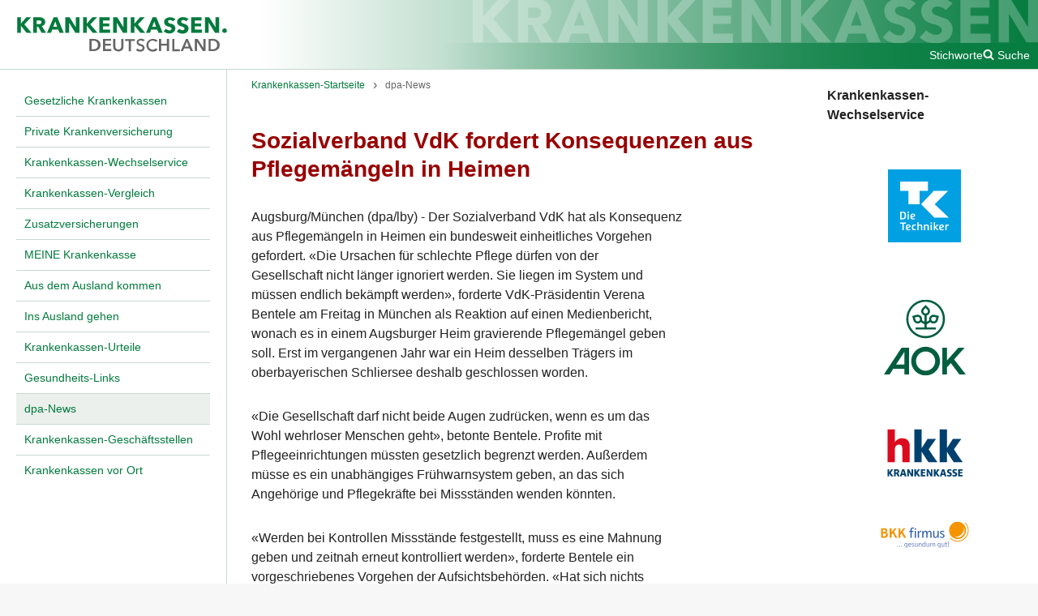

--- FILE ---
content_type: text/html; charset=UTF-8
request_url: https://www.krankenkassen.de/dpa/423707.html
body_size: 7193
content:
<!DOCTYPE html>
<html lang="de" class="no-js">
    <head>
        <meta http-equiv="Content-Type" content="text/html; charset=utf-8" />
        <meta name="viewport" content="width=device-width, initial-scale=1">
        <title>DPA-News aus Gesundheitswesen - Krankenkassen.de</title>

                                                    <link rel="preconnect" href="https://s.swiftypecdn.com">
                <link rel="preconnect" href="https://s.swiftypecdn.com" crossorigin>
                    
                    <link rel="shortcut icon" href="/assets-version-1767780651/bundles/euroinformationenkrankenkassen/img/favicon.ico" type="image/ico"/>
        <meta name="google-site-verification" content="KnNEjB0iCOXr__VDfeHy_5JHyZ453P_p319MA_W_8T8" /><meta name="generator" content="wfDynamic 4, webfactory GmbH, Bonn - https://www.webfactory.de/"/>
                                    <link rel="stylesheet" type="text/css" href="/assets-version-1767780651/css/kk-screen.css" media="screen" />
                <link rel="stylesheet" type="text/css" href="/assets-version-1767780651/css/print.css" media="print" />

                <script>
    (function(H){H.className=H.className.replace(/\bno-js\b/,'js')})(document.documentElement);
</script>
                                                    <script id="_etLoader" type="text/javascript" charset="UTF-8" data-block-cookies="true" data-respect-dnt="true" data-secure-code="jD3hmg" src="https://code.etracker.com/code/e.js" async></script>
                                    
                    <script type="text/javascript" src="/assets-version-1767780651/js/scripts.js" defer="defer"></script>
            </head>

    <body class="">
        <div class="js-nav-page-wrapper">
            <div class="outer-grid">
                <div class="outer-grid__content inner-grid | page">
                    <header class="inner-grid__header | page__header | page-header js-page-header" id="header" >
                        <div id="skipper">
                            <a href="#main" class="skipper hidden-print">Zum Hauptinhalt springen</a>
                            <a href="#main-nav" class="skipper hidden-print js-skip-to-main-nav">Zum Hauptmenü springen</a>
                        </div>
                        <a href="/" class="page-header__logo">
                                                            <img class="page-header__logo-image" src="/assets-version-1767780651/bundles/euroinformationenkrankenkassen/img/kk-logo.svg" alt="Krankenkassen.de" width="287" height="50"/>
                                                    </a>
                        <button class="page-header__nav-toggle nav-toggle js-nav-toggle hidden-print">
                            <span class="sr-only">Menü</span>
                            <i aria-hidden="true" class="kk-icon kk-icon-bars nav-toggle__icon nav-toggle__icon-open">
    <svg width="1792" height="1792" viewBox="0 0 1792 1792"><path d="M1664 1344v128q0 26-19 45t-45 19h-1408q-26 0-45-19t-19-45v-128q0-26 19-45t45-19h1408q26 0 45 19t19 45zm0-512v128q0 26-19 45t-45 19h-1408q-26 0-45-19t-19-45v-128q0-26 19-45t45-19h1408q26 0 45 19t19 45zm0-512v128q0 26-19 45t-45 19h-1408q-26 0-45-19t-19-45v-128q0-26 19-45t45-19h1408q26 0 45 19t19 45z"/></svg>
</i>
<i aria-hidden="true" class="kk-icon kk-icon-close nav-toggle__icon nav-toggle__icon-close">
    
<svg width="1792" height="1792" viewBox="0 0 1792 1792"><path d="M1490 1322q0 40-28 68l-136 136q-28 28-68 28t-68-28l-294-294-294 294q-28 28-68 28t-68-28l-136-136q-28-28-28-68t28-68l294-294-294-294q-28-28-28-68t28-68l136-136q28-28 68-28t68 28l294 294 294-294q28-28 68-28t68 28l136 136q28 28 28 68t-28 68l-294 294 294 294q28 28 28 68z"/></svg>
</i>
                        </button>

                                                    <div class="page-header__meta page-meta hidden-print">
                                <a class="page-meta__link" href="/sys/stichworte/">Stichworte</a>
                                                                    <div class="page_meta__search page-search js-page-search">
                                        <button class="page-search__toggle-button js-page-search-toggle-button page-meta__link">
                                            <i aria-hidden="true" class="kk-icon kk-icon-search "><svg width="1792" height="1792" viewBox="0 0 1792 1792"><path d="M1216 832q0-185-131.5-316.5t-316.5-131.5-316.5 131.5-131.5 316.5 131.5 316.5 316.5 131.5 316.5-131.5 131.5-316.5zm512 832q0 52-38 90t-90 38q-54 0-90-38l-343-342q-179 124-399 124-143 0-273.5-55.5t-225-150-150-225-55.5-273.5 55.5-273.5 150-225 225-150 273.5-55.5 273.5 55.5 225 150 150 225 55.5 273.5q0 220-124 399l343 343q37 37 37 90z"/></svg></i><i aria-hidden="true" class="kk-icon kk-icon-close u-display-none"><svg width="1792" height="1792" viewBox="0 0 1792 1792"><path d="M1490 1322q0 40-28 68l-136 136q-28 28-68 28t-68-28l-294-294-294 294q-28 28-68 28t-68-28l-136-136q-28-28-28-68t28-68l294-294-294-294q-28-28-28-68t28-68l136-136q28-28 68-28t68 28l294 294 294-294q28-28 68-28t68 28l136 136q28 28 28 68t-28 68l-294 294 294 294q28 28 28 68z"/></svg></i><span class="u-ml-100">Suche</span>                                        </button>
                                        <div class="page-search__input-container u-display-none">
                                            <input type="text" class="st-default-search-input"/>
                                            <script type="text/javascript">
                                                (function () {
                                                    var input = document.querySelector('.st-default-search-input');
                                                    input.addEventListener('focus', function () {
                                                        (function (w, d, t, u, n, s, e) {
                                                            w['SwiftypeObject'] = n;
                                                            w[n] = w[n] || function () {
                                                                (w[n].q = w[n].q || []).push(arguments);
                                                            };
                                                            s = d.createElement(t);
                                                            e = d.getElementsByTagName(t)[0];
                                                            s.src = u;
                                                            e.parentNode.insertBefore(s, e);
                                                        })(window, document, 'script', 'https://s.swiftypecdn.com/install/v2/st.js', '_st');

                                                        _st('install', 'w-bUCdqN2qBpcoAoNwJT', '2.0.0');
                                                    }, { once: true });
                                                })();
                                            </script>
                                        </div>
                                    </div>
                                                                                                                                                                                                    </div>
                                                <img class="page-header__bg-image" src="/assets-version-1767780651/bundles/euroinformationenkrankenkassen/img/kk-schriftzug.svg" alt="" width="770" height="63" />
                    </header>

                                            <div class="inner-grid__col-left | main-nav-container js-nav-container | hidden-print">
                            
                                            <nav aria-label="Hauptnavigation" class="main-nav ">
                    <ul class="main-nav__list
    main-nav__list--0
    " role="list">
                                <li class="main-nav__item
    main-nav__item--0
    
    
    main-nav__item--has-visible-children
    ">
            <a  href="/gesetzliche-krankenkassen/" class="main-nav__link
    main-nav__link--0
    "><span class="main-nav__text main-nav__text--0 ">Gesetzliche Krankenkassen</span></a>                
                    </li>
    
                                <li class="main-nav__item
    main-nav__item--0
    
    
    main-nav__item--has-visible-children
    ">
            <a  href="/private-krankenversicherung/" class="main-nav__link
    main-nav__link--0
    "><span class="main-nav__text main-nav__text--0 ">Private Krankenversicherung</span></a>                
                    </li>
    
                                <li class="main-nav__item
    main-nav__item--0
    
    
    main-nav__item--has-visible-children
    ">
            <a  href="/krankenkasse-wechseln/" class="main-nav__link
    main-nav__link--0
    "><span class="main-nav__text main-nav__text--0 ">Krankenkassen-Wechselservice</span></a>                
                    </li>
    
                                <li class="main-nav__item
    main-nav__item--0
    
    
    main-nav__item--has-visible-children
    ">
            <a  href="/krankenkassen-vergleich/" class="main-nav__link
    main-nav__link--0
    "><span class="main-nav__text main-nav__text--0 ">Krankenkassen-Vergleich</span></a>                
                    </li>
    
                                <li class="main-nav__item
    main-nav__item--0
    
    
    main-nav__item--has-visible-children
    ">
            <a  href="/zusatzversicherungen/" class="main-nav__link
    main-nav__link--0
    "><span class="main-nav__text main-nav__text--0 ">Zusatzversicherungen</span></a>                
                    </li>
    
                                <li class="main-nav__item
    main-nav__item--0
    
    
    main-nav__item--has-visible-children
    ">
            <a  href="/meine-krankenkasse/" class="main-nav__link
    main-nav__link--0
    "><span class="main-nav__text main-nav__text--0 ">MEINE Krankenkasse</span></a>                
                    </li>
    
                                <li class="main-nav__item
    main-nav__item--0
    
    
    main-nav__item--has-visible-children
    ">
            <a  href="/incoming/" class="main-nav__link
    main-nav__link--0
    "><span class="main-nav__text main-nav__text--0 ">Aus dem Ausland kommen</span></a>                
                    </li>
    
                                <li class="main-nav__item
    main-nav__item--0
    
    
    main-nav__item--has-visible-children
    ">
            <a  href="/ausland/" class="main-nav__link
    main-nav__link--0
    "><span class="main-nav__text main-nav__text--0 ">Ins Ausland gehen</span></a>                
                    </li>
    
                                <li class="main-nav__item
    main-nav__item--0
    
    
    main-nav__item--has-visible-children
    ">
            <a  href="/krankenkassen-urteile/" class="main-nav__link
    main-nav__link--0
    "><span class="main-nav__text main-nav__text--0 ">Krankenkassen-Urteile</span></a>                
                    </li>
    
                                <li class="main-nav__item
    main-nav__item--0
    
    
    main-nav__item--has-visible-children
    ">
            <a  href="/gesundheit/" class="main-nav__link
    main-nav__link--0
    "><span class="main-nav__text main-nav__text--0 ">Gesundheits-Links</span></a>                
                    </li>
    
                                <li class="main-nav__item
    main-nav__item--0
    main-nav__item--is-active
    main-nav__item--is-active-path
    
    ">
            <a aria-current="page" href="/dpa/" class="main-nav__link
    main-nav__link--0
    "><span class="main-nav__text main-nav__text--0 ">dpa-News</span></a>                                    
                    </li>
    
                                <li class="main-nav__item
    main-nav__item--0
    
    
    main-nav__item--has-visible-children
    ">
            <a  href="/krankenkassen-geschaeftsstellen/" class="main-nav__link
    main-nav__link--0
    "><span class="main-nav__text main-nav__text--0 ">Krankenkassen-Geschäftsstellen</span></a>                
                    </li>
    
                                <li class="main-nav__item
    main-nav__item--0
    
    
    main-nav__item--has-visible-children
    ">
            <a  href="/krankenkassen-vor-ort/" class="main-nav__link
    main-nav__link--0
    "><span class="main-nav__text main-nav__text--0 ">Krankenkassen vor Ort</span></a>                
                    </li>
    
            </ul>
                </nav>
                        

                        </div>
                    
                                            <main class="inner-grid__col-middle | page__main page-main" id="main">
                                                            
            <nav aria-label="Brotkrumenwegnavigation" class="breadcrumbs ">
                        <ul class="breadcrumbs__list " role="list">
                                                            <li class="breadcrumbs__item ">
                            <a class="breadcrumbs__link "
                               href="/" ><span class="breadcrumbs__text ">Krankenkassen-Startseite</span></a>
                        </li>
                                                                                <li class="breadcrumbs__item ">
                            <a class="breadcrumbs__link "
                               href="/dpa/" aria-current="page"><span class="breadcrumbs__text ">dpa-News</span></a>
                        </li>
                                                </ul>
        </nav>
    

                            
                            <div class="page-main__content" id="content">
                                                                                                                                                                                                                                    
                                                                                                                                                                        <h1 class="page-main__title">Sozialverband VdK fordert Konsequenzen aus Pflegemängeln in Heimen</h1>
                                                                                                                        
                                                                                                                                                        
                                                                                                                
                                                                                                                                                                        <div class="page-main__text wysiwyg">
                                                    <p>Augsburg/München (dpa/lby) - Der Sozialverband VdK hat als Konsequenz<br/>aus Pflegemängeln in Heimen ein bundesweit einheitliches Vorgehen<br/>gefordert. «Die Ursachen für schlechte Pflege dürfen von der<br/>Gesellschaft nicht länger ignoriert werden. Sie liegen im System und<br/>müssen endlich bekämpft werden», forderte VdK-Präsidentin Verena<br/>Bentele am Freitag in München als Reaktion auf einen Medienbericht,<br/>wonach es in einem Augsburger Heim gravierende Pflegemängel geben<br/>soll. Erst im vergangenen Jahr war ein Heim desselben Trägers im<br/>oberbayerischen Schliersee deshalb geschlossen worden.</p><p>«Die Gesellschaft darf nicht beide Augen zudrücken, wenn es um das<br/>Wohl wehrloser Menschen geht», betonte Bentele. Profite mit<br/>Pflegeeinrichtungen müssten gesetzlich begrenzt werden. Außerdem<br/>müsse es ein unabhängiges Frühwarnsystem geben, an das sich<br/>Angehörige und Pflegekräfte bei Missständen wenden könnten.</p><p>«Werden bei Kontrollen Missstände festgestellt, muss es eine Mahnung<br/>geben und zeitnah erneut kontrolliert werden», forderte Bentele ein<br/>vorgeschriebenes Vorgehen der Aufsichtsbehörden. «Hat sich nichts<br/>geändert, muss ein Aufnahmestopp für das Heim verhängt werden.» Tre<br/>te<br/>keine Besserung ein, müsse ein kommunaler Krisenstab dafür sorgen,<br/>dass dem Betreiber der Versorgungsvertrag gekündigt werde und die<br/>Bewohner anderweitig untergebracht würden. Den Betroffenen des Heimes<br/>in Augsburg bietet der VdK eine kostenlose telefonische Beratung an.</p>                                                </div>
                                                                                                                        
                                                                                                                            <div class="ad ad-in-content mt-800">
                                <div class="infobox js-gruener-kasten">
  <h3 class="js-gruener-kasten__heading">BKK firmus: Auch 2026 g&#252;nstigste Krankenkasse
  </h3>
  <div class="js-gruener-kasten__inhalt">
    <p><strong>In drei Minuten in die BKK firmus wechseln:</strong> Nutzen Sie das Online-Beitrittsformular der BKK firmus. Wechseln Sie schnell, sicher und bequem online.
    </p>
    <p class="text-align--right"><a class="btn btn-signal" href="https://www.bkk-firmus.de/onlineanmeldung/index.php?makler_id=161">Jetzt der BKK firmus beitreten</a>
    </p>
  </div>
  </div>
</br></br>

<div class="infobox js-gruener-kasten">
  <h3 class="js-gruener-kasten__heading">Online-Wechsel: In drei Minuten in die TK
  </h3>
  <div class="js-gruener-kasten__inhalt">
    <p><strong>Online wechseln:</strong> Sie m&#246;chten auf&#160;dem schnellsten Weg und&#160;in einem Schritt der Techniker Krankenkasse beitreten? Dann&#160;nutzen Sie den Online-Beitrittsantrag der&#160;TK. Arbeitnehmer, Studenten und Selbstst&#228;ndige,&#160;erhalten direkt online eine vorl&#228;ufige Versicherungsbescheinigung. Die TK k&#252;ndigt Ihre alte Krankenkasse.
    </p>
    <p class="text-align--right"><a class="btn btn-signal" href="https://www.krankenkassen.de/krankenkasse-wechseln/online-wechseln/techniker/">Jetzt der TK beitreten</a>
    </p>
  </div>
</div>

<br><br>
<div class="infobox js-gruener-kasten">
  <h3 class="js-gruener-kasten__heading">Das k&#246;nnte Sie auch interessieren:
  </h3>
  <div class="js-gruener-kasten__inhalt">
    <ul><li><a href="https://www.krankenkassen.de/gesetzliche-krankenkassen/krankenkasse-beitrag/zusatzbeitrag/">Die günstigsten Krankenkassen: Liste der Beitragssätze</a></li><li><a href="https://www.krankenkassen.de/krankenkassen-vergleich/test/beste/">Die besten Krankenkassen im Vergleich</a></li><li><a href="https://www.krankenkassen.de/krankenkassen-vergleich/statistik/">Krankenkassen in Zahlen: Statistik und mehr</a></li>
    </ul>
  </div>
</div>
<br><br>
<h2 class="red-underline text-align--center"><a class="btn btn-signal" href="https://www.krankenkassen.de/">Zur Startseite</a>
</h2>
    
        </div>
                                                                            
                                    
                                                                                                </div>
                        </main>
                    
                                            <aside class="inner-grid__col-right | page__aside | hidden-print">
                                                                                                                                        
<div id="features" class="features ">
                <div class="features__item">
                            <h4 class="features__item-title">Krankenkassen-Wechselservice</h4>
                            
            <div class="feature feature--FeatureBanner">
                                        <div class="text-align--center kk-logos-in-features">
    <ul class="kk-logos">
        <li class="kk-logos__item"><a href="/krankenkasse/techniker-krankenkasse/">
                    
    <img     width="120" height="120" class="lazyload js-kk-logo "                 src="data:image/svg+xml,%3Csvg xmlns='http://www.w3.org/2000/svg' viewBox='0 0 120 120' width='120' height='120' style='background-color: %23DFDFDF'%3E%3C/svg%3E"
     data-src="/download/krankenkassen-logo/258/TK_logo.svg" alt="Techniker Krankenkasse (TK)" />
    <noscript>
        <img     width="120" height="120" class="" src="/download/krankenkassen-logo/258/TK_logo.svg" alt="Techniker Krankenkasse (TK)" />
    </noscript>
</a></li>
 <li class="kk-logos__item"><a href="/krankenkasse/aok/"><img alt="Zur AOK-&#xDC;bersicht" src="https://www.krankenkassen.de/download/media/5555/AOK_Logo_Vert_Gruen_RGB.svg" width="135"/></a></li>
 <li class="kk-logos__item"><a href="/krankenkasse/hkk/">
                    
    <img     width="125" height="78" class="lazyload js-kk-logo "                 src="data:image/svg+xml,%3Csvg xmlns='http://www.w3.org/2000/svg' viewBox='0 0 125 78' width='125' height='78' style='background-color: %23DFDFDF'%3E%3C/svg%3E"
     data-src="/download/krankenkassen-logo/261/hkk.svg" alt="hkk Krankenkasse" />
    <noscript>
        <img     width="125" height="78" class="" src="/download/krankenkassen-logo/261/hkk.svg" alt="hkk Krankenkasse" />
    </noscript>
</a></li>
        <li class="kk-logos__item"><a href="/krankenkasse/bkk-firmus/">
                    
    <img     width="145" height="44" class="lazyload js-kk-logo "                 src="data:image/svg+xml,%3Csvg xmlns='http://www.w3.org/2000/svg' viewBox='0 0 145 44' width='145' height='44' style='background-color: %23DFDFDF'%3E%3C/svg%3E"
     data-src="/download/krankenkassen-logo/187/BKK_firmus_logo.svg" alt="BKK firmus" />
    <noscript>
        <img     width="145" height="44" class="" src="/download/krankenkassen-logo/187/BKK_firmus_logo.svg" alt="BKK firmus" />
    </noscript>
</a></li>
       
        <li class="kk-logos__item"><a href="/krankenkasse/audi-bkk/">
                    
    <img     width="135" height="18" class="lazyload js-kk-logo "                 src="data:image/svg+xml,%3Csvg xmlns='http://www.w3.org/2000/svg' viewBox='0 0 135 18' width='135' height='18' style='background-color: %23DFDFDF'%3E%3C/svg%3E"
     data-src="/download/krankenkassen-logo/4/AUDIBKK-Logo.svg" alt="Audi BKK" />
    <noscript>
        <img     width="135" height="18" class="" src="/download/krankenkassen-logo/4/AUDIBKK-Logo.svg" alt="Audi BKK" />
    </noscript>
</a></li>
        <li class="kk-logos__item"><a href="/krankenkasse/dak/">
                    
    <img     width="135" height="70" class="lazyload js-kk-logo "                 src="data:image/svg+xml,%3Csvg xmlns='http://www.w3.org/2000/svg' viewBox='0 0 135 70' width='135' height='70' style='background-color: %23DFDFDF'%3E%3C/svg%3E"
     data-src="/download/krankenkassen-logo/251/DAK%20Ges_Logo_4c.svg" alt="DAK Gesundheit" />
    <noscript>
        <img     width="135" height="70" class="" src="/download/krankenkassen-logo/251/DAK%20Ges_Logo_4c.svg" alt="DAK Gesundheit" />
    </noscript>
</a></li>
     
        <li class="kk-logos__item"><a href="/krankenkasse/ikk-classic/">
                    
    <img     width="135" height="42" class="lazyload js-kk-logo "                 src="data:image/svg+xml,%3Csvg xmlns='http://www.w3.org/2000/svg' viewBox='0 0 135 42' width='135' height='42' style='background-color: %23DFDFDF'%3E%3C/svg%3E"
     data-src="/download/krankenkassen-logo/283/IKKclassicLogo.svg" alt="IKK classic" />
    <noscript>
        <img     width="135" height="42" class="" src="/download/krankenkassen-logo/283/IKKclassicLogo.svg" alt="IKK classic" />
    </noscript>
</a></li>
  <li class="kk-logos__item"><a href="/krankenkasse/barmer/">
                    
    <img     width="135" height="24" class="lazyload js-kk-logo "                 src="data:image/svg+xml,%3Csvg xmlns='http://www.w3.org/2000/svg' viewBox='0 0 135 24' width='135' height='24' style='background-color: %23DFDFDF'%3E%3C/svg%3E"
     data-src="/download/krankenkassen-logo/250/BARMER_Standard-Logo_screen_gruen_pos_RGB.svg" alt="BARMER" />
    <noscript>
        <img     width="135" height="24" class="" src="/download/krankenkassen-logo/250/BARMER_Standard-Logo_screen_gruen_pos_RGB.svg" alt="BARMER" />
    </noscript>
</a></li>
        <li class="kk-logos__item"><a href="/krankenkasse/hek/">
                    
    <img     width="135" height="73" class="lazyload js-kk-logo "                 src="data:image/svg+xml,%3Csvg xmlns='http://www.w3.org/2000/svg' viewBox='0 0 135 73' width='135' height='73' style='background-color: %23DFDFDF'%3E%3C/svg%3E"
     data-src="/download/krankenkassen-logo/254/HEK-Logo-2020_4c.svg" alt="HEK - Hanseatische Krankenkasse" />
    <noscript>
        <img     width="135" height="73" class="" src="/download/krankenkassen-logo/254/HEK-Logo-2020_4c.svg" alt="HEK - Hanseatische Krankenkasse" />
    </noscript>
</a></li>
        <li class="kk-logos__item"><a href="/krankenkasse/die-bergische-krankenkasse/">
                    
    <img     width="135" height="135" class="lazyload js-kk-logo "                 src="data:image/svg+xml,%3Csvg xmlns='http://www.w3.org/2000/svg' viewBox='0 0 135 135' width='135' height='135' style='background-color: %23DFDFDF'%3E%3C/svg%3E"
     data-src="/download/krankenkassen-logo/27/BKK_Logo_2020_Hochformat_4c.svg" alt="BERGISCHE KRANKENKASSE" />
    <noscript>
        <img     width="135" height="135" class="" src="/download/krankenkassen-logo/27/BKK_Logo_2020_Hochformat_4c.svg" alt="BERGISCHE KRANKENKASSE" />
    </noscript>
</a></li>
        <li class="kk-logos__item"><a href="/krankenkasse/bkk-gildemeister-seidensticker">
                    
    <img     width="135" height="48" class="lazyload js-kk-logo "                 src="data:image/svg+xml,%3Csvg xmlns='http://www.w3.org/2000/svg' viewBox='0 0 135 48' width='135' height='48' style='background-color: %23DFDFDF'%3E%3C/svg%3E"
     data-src="/download/krankenkassen-logo/124/BKK_GildemeisterSeidensticker_Logo.svg" alt="BKK GILDEMEISTER SEIDENSTICKER" />
    <noscript>
        <img     width="135" height="48" class="" src="/download/krankenkassen-logo/124/BKK_GildemeisterSeidensticker_Logo.svg" alt="BKK GILDEMEISTER SEIDENSTICKER" />
    </noscript>
</a></li>
      
        <li class="kk-logos__item"><a href="/krankenkasse/kkh-allianz/">
                    
    <img     width="135" height="60" class="lazyload js-kk-logo "                 src="data:image/svg+xml,%3Csvg xmlns='http://www.w3.org/2000/svg' viewBox='0 0 135 60' width='135' height='60' style='background-color: %23DFDFDF'%3E%3C/svg%3E"
     data-src="/download/krankenkassen-logo/257/KKH_Logo_Wortmarke_dunkelblau_RGB.svg" alt="KKH Kaufmännische Krankenkasse" />
    <noscript>
        <img     width="135" height="60" class="" src="/download/krankenkassen-logo/257/KKH_Logo_Wortmarke_dunkelblau_RGB.svg" alt="KKH Kaufmännische Krankenkasse" />
    </noscript>
</a></li>
        <li class="kk-logos__item"><a href="/krankenkasse/mhplus-krankenkasse/">
                    
    <img     width="135" height="76" class="lazyload js-kk-logo "                 src="data:image/svg+xml,%3Csvg xmlns='http://www.w3.org/2000/svg' viewBox='0 0 135 76' width='135' height='76' style='background-color: %23DFDFDF'%3E%3C/svg%3E"
     data-src="/download/krankenkassen-logo/216/mhplus-logo.svg" alt="mhplus Krankenkasse" />
    <noscript>
        <img     width="135" height="76" class="" src="/download/krankenkassen-logo/216/mhplus-logo.svg" alt="mhplus Krankenkasse" />
    </noscript>
</a></li>
        <li class="kk-logos__item"><a href="/krankenkasse/bkk-duerkoppadler/">
                    
    <img     width="135" height="28" class="lazyload js-kk-logo "                 src="data:image/svg+xml,%3Csvg xmlns='http://www.w3.org/2000/svg' viewBox='0 0 135 28' width='135' height='28' style='background-color: %23DFDFDF'%3E%3C/svg%3E"
     data-src="/download/krankenkassen-logo/56/2022_BKK_D%C3%BCrkoppAdler_Logo_Claim.svg" alt="BKK DürkoppAdler" />
    <noscript>
        <img     width="135" height="28" class="" src="/download/krankenkassen-logo/56/2022_BKK_D%C3%BCrkoppAdler_Logo_Claim.svg" alt="BKK DürkoppAdler" />
    </noscript>
</a></li>
        <li class="kk-logos__item"><a href="/krankenkasse/bkk-verbundplus/">
                    
    <img     width="135" height="36" class="lazyload js-kk-logo "                 src="data:image/svg+xml,%3Csvg xmlns='http://www.w3.org/2000/svg' viewBox='0 0 135 36' width='135' height='36' style='background-color: %23DFDFDF'%3E%3C/svg%3E"
     data-src="/download/krankenkassen-logo/64/VerbundPlus_Logo.svg" alt="BKK VerbundPlus" />
    <noscript>
        <img     width="135" height="36" class="" src="/download/krankenkassen-logo/64/VerbundPlus_Logo.svg" alt="BKK VerbundPlus" />
    </noscript>
</a></li>
        <li class="kk-logos__item"><a href="/krankenkasse/securvita/">
                    
    <img     width="135" height="49" class="lazyload js-kk-logo "                 src="data:image/svg+xml,%3Csvg xmlns='http://www.w3.org/2000/svg' viewBox='0 0 135 49' width='135' height='49' style='background-color: %23DFDFDF'%3E%3C/svg%3E"
     data-src="/download/krankenkassen-logo/224/SECURVITA_KK_Logo.svg" alt="SECURVITA Krankenkasse" />
    <noscript>
        <img     width="135" height="49" class="" src="/download/krankenkassen-logo/224/SECURVITA_KK_Logo.svg" alt="SECURVITA Krankenkasse" />
    </noscript>
</a></li>
<li class="kk-logos__item"><a href="/krankenkasse/wmfbkk/">
                    
    <img     width="135" height="81" class="lazyload js-kk-logo "                 src="data:image/svg+xml,%3Csvg xmlns='http://www.w3.org/2000/svg' viewBox='0 0 135 81' width='135' height='81' style='background-color: %23DFDFDF'%3E%3C/svg%3E"
     data-src="/download/krankenkassen-logo/232/WMF%20BKK%20Logo-RGB-250px150px.svg" alt="WMF BKK" />
    <noscript>
        <img     width="135" height="81" class="" src="/download/krankenkassen-logo/232/WMF%20BKK%20Logo-RGB-250px150px.svg" alt="WMF BKK" />
    </noscript>
</a></li>
        <li class="kk-logos__item"><a href="/krankenkasse/bahn-bkk/">
                    
    <img     width="160" height="45" class="lazyload js-kk-logo "                 src="data:image/svg+xml,%3Csvg xmlns='http://www.w3.org/2000/svg' viewBox='0 0 160 45' width='160' height='45' style='background-color: %23DFDFDF'%3E%3C/svg%3E"
     data-src="/download/krankenkassen-logo/7/BAHN-BKK_RGB.SVG" alt="BAHN-BKK" />
    <noscript>
        <img     width="160" height="45" class="" src="/download/krankenkassen-logo/7/BAHN-BKK_RGB.SVG" alt="BAHN-BKK" />
    </noscript>
</a></li>
        <li class="kk-logos__item"><a href="/krankenkasse/ikk-nord/">
                    
    <img     width="135" height="55" class="lazyload js-kk-logo "                 src="data:image/svg+xml,%3Csvg xmlns='http://www.w3.org/2000/svg' viewBox='0 0 135 55' width='135' height='55' style='background-color: %23DFDFDF'%3E%3C/svg%3E"
     data-src="/download/krankenkassen-logo/382/ik-Innovationskasse_Logo_2.svg" alt="IKK - Die Innovationskasse" />
    <noscript>
        <img     width="135" height="55" class="" src="/download/krankenkassen-logo/382/ik-Innovationskasse_Logo_2.svg" alt="IKK - Die Innovationskasse" />
    </noscript>
</a></li>
        <li class="kk-logos__item"><a href="/krankenkasse/bkk24/">
                    
    <img     width="120" height="84" class="lazyload js-kk-logo "                 src="data:image/svg+xml,%3Csvg xmlns='http://www.w3.org/2000/svg' viewBox='0 0 120 84' width='120' height='84' style='background-color: %23DFDFDF'%3E%3C/svg%3E"
     data-src="/download/krankenkassen-logo/12/BKK24_Logo.svg" alt="BKK24" />
    <noscript>
        <img     width="120" height="84" class="" src="/download/krankenkassen-logo/12/BKK24_Logo.svg" alt="BKK24" />
    </noscript>
</a></li>
        <li class="kk-logos__item"><a href="/krankenkasse/viactiv/">
                    
    <img     width="135" height="37" class="lazyload js-kk-logo "                 src="data:image/svg+xml,%3Csvg xmlns='http://www.w3.org/2000/svg' viewBox='0 0 135 37' width='135' height='37' style='background-color: %23DFDFDF'%3E%3C/svg%3E"
     data-src="/download/krankenkassen-logo/193/viactiv-krankenkasse.svg" alt="VIACTIV Krankenkasse" />
    <noscript>
        <img     width="135" height="37" class="" src="/download/krankenkassen-logo/193/viactiv-krankenkasse.svg" alt="VIACTIV Krankenkasse" />
    </noscript>
</a></li>
        <li class="kk-logos__item"><a href="/krankenkasse/bkk-mobil/">
                    
    <img     width="135" height="76" class="lazyload js-kk-logo "                 src="data:image/svg+xml,%3Csvg xmlns='http://www.w3.org/2000/svg' viewBox='0 0 135 76' width='135' height='76' style='background-color: %23DFDFDF'%3E%3C/svg%3E"
     data-src="/download/krankenkassen-logo/148/MOB_Logo_Ueberarbeitung_RGB.svg" alt="Mobil Krankenkasse" />
    <noscript>
        <img     width="135" height="76" class="" src="/download/krankenkassen-logo/148/MOB_Logo_Ueberarbeitung_RGB.svg" alt="Mobil Krankenkasse" />
    </noscript>
</a></li>
        <li class="kk-logos__item"><a href="/krankenkasse/knappschaft/">
                    
    <img     width="135" height="36" class="lazyload js-kk-logo "                 src="data:image/svg+xml,%3Csvg xmlns='http://www.w3.org/2000/svg' viewBox='0 0 135 36' width='135' height='36' style='background-color: %23DFDFDF'%3E%3C/svg%3E"
     data-src="/download/krankenkassen-logo/1187/Knappschaft_Logo.svg" alt="KNAPPSCHAFT" />
    <noscript>
        <img     width="135" height="36" class="" src="/download/krankenkassen-logo/1187/Knappschaft_Logo.svg" alt="KNAPPSCHAFT" />
    </noscript>
</a></li>
        <li class="kk-logos__item"><a href="/krankenkasse/bkk-herkules/">
                    
    <img     width="155" height="62" class="lazyload js-kk-logo "                 src="data:image/svg+xml,%3Csvg xmlns='http://www.w3.org/2000/svg' viewBox='0 0 155 62' width='155' height='62' style='background-color: %23DFDFDF'%3E%3C/svg%3E"
     data-src="/download/krankenkassen-logo/130/BKK-Herkules-Logo.svg" alt="BKK HERKULES" />
    <noscript>
        <img     width="155" height="62" class="" src="/download/krankenkassen-logo/130/BKK-Herkules-Logo.svg" alt="BKK HERKULES" />
    </noscript>
</a></li>
        <li class="kk-logos__item"><a href="/krankenkasse/bkk-sbh/">
                    
    <img     width="145" height="57" class="lazyload js-kk-logo "                 src="data:image/svg+xml,%3Csvg xmlns='http://www.w3.org/2000/svg' viewBox='0 0 145 57' width='145' height='57' style='background-color: %23DFDFDF'%3E%3C/svg%3E"
     data-src="/download/krankenkassen-logo/176/BKK-SBH.svg" alt="BKK SBH" />
    <noscript>
        <img     width="145" height="57" class="" src="/download/krankenkassen-logo/176/BKK-SBH.svg" alt="BKK SBH" />
    </noscript>
</a></li>
        <li class="kk-logos__item"><a href="/krankenkasse/bkk-faber-castell/">
                    
    <img     width="145" height="72" class="lazyload js-kk-logo "                 src="data:image/svg+xml,%3Csvg xmlns='http://www.w3.org/2000/svg' viewBox='0 0 145 72' width='145' height='72' style='background-color: %23DFDFDF'%3E%3C/svg%3E"
     data-src="/download/krankenkassen-logo/70/BKK_Faber-Castell-Partner_Logo.svg" alt="BKK Faber-Castell &amp; Partner" />
    <noscript>
        <img     width="145" height="72" class="" src="/download/krankenkassen-logo/70/BKK_Faber-Castell-Partner_Logo.svg" alt="BKK Faber-Castell &amp; Partner" />
    </noscript>
</a></li>
        <li class="kk-logos__item"><a href="/krankenkasse/bkk-diakonie/">
                    
    <img     width="150" height="44" class="lazyload js-kk-logo "                 src="data:image/svg+xml,%3Csvg xmlns='http://www.w3.org/2000/svg' viewBox='0 0 150 44' width='150' height='44' style='background-color: %23DFDFDF'%3E%3C/svg%3E"
     data-src="/download/krankenkassen-logo/29/BKK_Diakonie_Logo.svg" alt="BKK Diakonie" />
    <noscript>
        <img     width="150" height="44" class="" src="/download/krankenkassen-logo/29/BKK_Diakonie_Logo.svg" alt="BKK Diakonie" />
    </noscript>
</a></li>
        <li class="kk-logos__item"><a href="/krankenkasse/continentale-bkk/">
                    
    <img     width="135" height="95" class="lazyload js-kk-logo "                 src="data:image/svg+xml,%3Csvg xmlns='http://www.w3.org/2000/svg' viewBox='0 0 135 95' width='135' height='95' style='background-color: %23DFDFDF'%3E%3C/svg%3E"
     data-src="/download/krankenkassen-logo/160/Logo-Continentale%20BKK-blau-RGB.svg" alt="Continentale BKK" />
    <noscript>
        <img     width="135" height="95" class="" src="/download/krankenkassen-logo/160/Logo-Continentale%20BKK-blau-RGB.svg" alt="Continentale BKK" />
    </noscript>
</a></li>
        <li class="kk-logos__item"><a href="/krankenkasse/pronova-bkk/">
                    
    <img     width="135" height="54" class="lazyload js-kk-logo "                 src="data:image/svg+xml,%3Csvg xmlns='http://www.w3.org/2000/svg' viewBox='0 0 135 54' width='135' height='54' style='background-color: %23DFDFDF'%3E%3C/svg%3E"
     data-src="/download/krankenkassen-logo/1189/pronovabkk_logo.svg" alt="Pronova BKK" />
    <noscript>
        <img     width="135" height="54" class="" src="/download/krankenkassen-logo/1189/pronovabkk_logo.svg" alt="Pronova BKK" />
    </noscript>
</a></li>
        <li class="kk-logos__item"><a href="/krankenkasse/bkk-euregio/">
                    
    <img     width="135" height="59" class="lazyload js-kk-logo "                 src="data:image/svg+xml,%3Csvg xmlns='http://www.w3.org/2000/svg' viewBox='0 0 135 59' width='135' height='59' style='background-color: %23DFDFDF'%3E%3C/svg%3E"
     data-src="/download/krankenkassen-logo/20/BKK%20EUREGIO%20Logo.svg" alt="BKK EUREGIO" />
    <noscript>
        <img     width="135" height="59" class="" src="/download/krankenkassen-logo/20/BKK%20EUREGIO%20Logo.svg" alt="BKK EUREGIO" />
    </noscript>
</a></li>
        <li class="kk-logos__item"><a href="/krankenkasse/big-direkt/">
                    
    <img     width="135" height="31" class="lazyload js-kk-logo "                 src="data:image/svg+xml,%3Csvg xmlns='http://www.w3.org/2000/svg' viewBox='0 0 135 31' width='135' height='31' style='background-color: %23DFDFDF'%3E%3C/svg%3E"
     data-src="/download/krankenkassen-logo/262/BDG-Logo-RGB-Blau-ohne-Claim.svg" alt="BIG direkt gesund" />
    <noscript>
        <img     width="135" height="31" class="" src="/download/krankenkassen-logo/262/BDG-Logo-RGB-Blau-ohne-Claim.svg" alt="BIG direkt gesund" />
    </noscript>
</a></li>
        <li class="kk-logos__item"><a href="/krankenkasse/salus-bkk/">
                    
    <img     width="135" height="41" class="lazyload js-kk-logo "                 src="data:image/svg+xml,%3Csvg xmlns='http://www.w3.org/2000/svg' viewBox='0 0 135 41' width='135' height='41' style='background-color: %23DFDFDF'%3E%3C/svg%3E"
     data-src="/download/krankenkassen-logo/220/Salus_BKK_Logo.svg" alt="Salus BKK" />
    <noscript>
        <img     width="135" height="41" class="" src="/download/krankenkassen-logo/220/Salus_BKK_Logo.svg" alt="Salus BKK" />
    </noscript>
</a></li>
        <li class="kk-logos__item"><a href="/krankenkasse/bkk-zf-partner/">
                    
    <img     width="135" height="54" class="lazyload js-kk-logo "                 src="data:image/svg+xml,%3Csvg xmlns='http://www.w3.org/2000/svg' viewBox='0 0 135 54' width='135' height='54' style='background-color: %23DFDFDF'%3E%3C/svg%3E"
     data-src="/download/krankenkassen-logo/392/zfbkk-logo.svg" alt="ZF BKK" />
    <noscript>
        <img     width="135" height="54" class="" src="/download/krankenkassen-logo/392/zfbkk-logo.svg" alt="ZF BKK" />
    </noscript>
</a></li>
        <li class="kk-logos__item"><a href="/krankenkasse/vivida-bkk/">
                    
    <img     width="130" height="34" class="lazyload js-kk-logo "                 src="data:image/svg+xml,%3Csvg xmlns='http://www.w3.org/2000/svg' viewBox='0 0 130 34' width='130' height='34' style='background-color: %23DFDFDF'%3E%3C/svg%3E"
     data-src="/download/krankenkassen-logo/1218/vivida_BKK_LOGO.svg" alt="vivida bkk" />
    <noscript>
        <img     width="130" height="34" class="" src="/download/krankenkassen-logo/1218/vivida_BKK_LOGO.svg" alt="vivida bkk" />
    </noscript>
</a></li>
        <li class="kk-logos__item"><a href="/krankenkasse/ikk-suedwest/">
                    
    <img     width="135" height="33" class="lazyload js-kk-logo "                 src="data:image/svg+xml,%3Csvg xmlns='http://www.w3.org/2000/svg' viewBox='0 0 135 33' width='135' height='33' style='background-color: %23DFDFDF'%3E%3C/svg%3E"
     data-src="/download/krankenkassen-logo/277/Logo_IKK_SW.SVG" alt="IKK Südwest" />
    <noscript>
        <img     width="135" height="33" class="" src="/download/krankenkassen-logo/277/Logo_IKK_SW.SVG" alt="IKK Südwest" />
    </noscript>
</a></li>
        <li class="kk-logos__item"><a href="/krankenkasse/ikk-brandenburg-und-berlin/">
                    
    <img     width="135" height="93" class="lazyload js-kk-logo "                 src="data:image/svg+xml,%3Csvg xmlns='http://www.w3.org/2000/svg' viewBox='0 0 135 93' width='135' height='93' style='background-color: %23DFDFDF'%3E%3C/svg%3E"
     data-src="/download/krankenkassen-logo/265/IKKBB_Logo.svg" alt="IKK Brandenburg und Berlin" />
    <noscript>
        <img     width="135" height="93" class="" src="/download/krankenkassen-logo/265/IKKBB_Logo.svg" alt="IKK Brandenburg und Berlin" />
    </noscript>
</a></li>
        <li class="kk-logos__item"><a href="/krankenkasse/ikk-gesund-plus/">
                    
    <img     width="135" height="61" class="lazyload js-kk-logo "                 src="data:image/svg+xml,%3Csvg xmlns='http://www.w3.org/2000/svg' viewBox='0 0 135 61' width='135' height='61' style='background-color: %23DFDFDF'%3E%3C/svg%3E"
     data-src="/download/krankenkassen-logo/279/ikk_gesund_plus_logo.svg" alt="IKK gesund plus" />
    <noscript>
        <img     width="135" height="61" class="" src="/download/krankenkassen-logo/279/ikk_gesund_plus_logo.svg" alt="IKK gesund plus" />
    </noscript>
</a></li>
        <li class="kk-logos__item"><a href="/krankenkasse/energie-bkk/">
                    
    <img     width="135" height="23" class="lazyload js-kk-logo "                 src="data:image/svg+xml,%3Csvg xmlns='http://www.w3.org/2000/svg' viewBox='0 0 135 23' width='135' height='23' style='background-color: %23DFDFDF'%3E%3C/svg%3E"
     data-src="/download/krankenkassen-logo/1112/energie-bkk_logo.svg" alt="energie-BKK" />
    <noscript>
        <img     width="135" height="23" class="" src="/download/krankenkassen-logo/1112/energie-bkk_logo.svg" alt="energie-BKK" />
    </noscript>
</a></li>
        <li class="kk-logos__item"><a href="/krankenkasse/bkk-vdn/">
                    
    <img     width="125" height="65" class="lazyload js-kk-logo "                 src="data:image/svg+xml,%3Csvg xmlns='http://www.w3.org/2000/svg' viewBox='0 0 125 65' width='125' height='65' style='background-color: %23DFDFDF'%3E%3C/svg%3E"
     data-src="/download/krankenkassen-logo/189/BKK-VDNLogo.svg" alt="BKK VDN" />
    <noscript>
        <img     width="125" height="65" class="" src="/download/krankenkassen-logo/189/BKK-VDNLogo.svg" alt="BKK VDN" />
    </noscript>
</a></li>
        <li class="kk-logos__item"><a href="/krankenkasse/bkk-wirtschaft-und-finanzen/">
                    
    <img     width="135" height="30" class="lazyload js-kk-logo "                 src="data:image/svg+xml,%3Csvg xmlns='http://www.w3.org/2000/svg' viewBox='0 0 135 30' width='135' height='30' style='background-color: %23DFDFDF'%3E%3C/svg%3E"
     data-src="/download/krankenkassen-logo/1147/WuF-Logo4C_1_oR.svg" alt="BKK WIRTSCHAFT &amp; FINANZEN" />
    <noscript>
        <img     width="135" height="30" class="" src="/download/krankenkassen-logo/1147/WuF-Logo4C_1_oR.svg" alt="BKK WIRTSCHAFT &amp; FINANZEN" />
    </noscript>
</a></li>
        <li class="kk-logos__item"><a href="/krankenkasse/ruv-bkk/">
                    
    <img     width="135" height="47" class="lazyload js-kk-logo "                 src="data:image/svg+xml,%3Csvg xmlns='http://www.w3.org/2000/svg' viewBox='0 0 135 47' width='135' height='47' style='background-color: %23DFDFDF'%3E%3C/svg%3E"
     data-src="/download/krankenkassen-logo/165/RuV-BKK-Logo.svg" alt="R+V Betriebskrankenkasse" />
    <noscript>
        <img     width="135" height="47" class="" src="/download/krankenkassen-logo/165/RuV-BKK-Logo.svg" alt="R+V Betriebskrankenkasse" />
    </noscript>
</a></li>
        <li class="kk-logos__item"><a href="/krankenkasse/sbk/">
                    
    <img     width="135" height="83" class="lazyload js-kk-logo "                 src="data:image/svg+xml,%3Csvg xmlns='http://www.w3.org/2000/svg' viewBox='0 0 135 83' width='135' height='83' style='background-color: %23DFDFDF'%3E%3C/svg%3E"
     data-src="/download/krankenkassen-logo/222/SBK_Logo_pur.svg" alt="SBK" />
    <noscript>
        <img     width="135" height="83" class="" src="/download/krankenkassen-logo/222/SBK_Logo_pur.svg" alt="SBK" />
    </noscript>
</a></li>
        <li class="kk-logos__item"><a href="/krankenkasse/bkk-werra-meissner/">
                    
    <img     width="135" height="77" class="lazyload js-kk-logo "                 src="data:image/svg+xml,%3Csvg xmlns='http://www.w3.org/2000/svg' viewBox='0 0 135 77' width='135' height='77' style='background-color: %23DFDFDF'%3E%3C/svg%3E"
     data-src="/download/krankenkassen-logo/194/BKK_Werra_Meissner_Logo_n.svg" alt="BKK Werra-Meissner" />
    <noscript>
        <img     width="135" height="77" class="" src="/download/krankenkassen-logo/194/BKK_Werra_Meissner_Logo_n.svg" alt="BKK Werra-Meissner" />
    </noscript>
</a></li>
        <li class="kk-logos__item"><a href="/krankenkasse/heimat-krankenkasse/">
                    
    <img     width="130" height="53" class="lazyload js-kk-logo "                 src="data:image/svg+xml,%3Csvg xmlns='http://www.w3.org/2000/svg' viewBox='0 0 130 53' width='130' height='53' style='background-color: %23DFDFDF'%3E%3C/svg%3E"
     data-src="/download/krankenkassen-logo/1211/heimat_logo.svg" alt="Heimat Krankenkasse" />
    <noscript>
        <img     width="130" height="53" class="" src="/download/krankenkassen-logo/1211/heimat_logo.svg" alt="Heimat Krankenkasse" />
    </noscript>
</a></li>
        <li class="kk-logos__item"><a href="/krankenkasse/novitas-bkk/">
                    
    <img     width="125" height="35" class="lazyload js-kk-logo "                 src="data:image/svg+xml,%3Csvg xmlns='http://www.w3.org/2000/svg' viewBox='0 0 125 35' width='125' height='35' style='background-color: %23DFDFDF'%3E%3C/svg%3E"
     data-src="https://thumbor-cache.webfactory.de/itWtavipQXF0CBijjwX5KGj2ACw=/125x0/https%3A%2F%2Fwww.krankenkassen.de%2Fdownload%2Fkrankenkassen-logo%2F219%2Fnovitas_Logo_RGB.png" alt="novitas bkk" />
    <noscript>
        <img     width="125" height="35" class="" src="https://thumbor-cache.webfactory.de/itWtavipQXF0CBijjwX5KGj2ACw=/125x0/https%3A%2F%2Fwww.krankenkassen.de%2Fdownload%2Fkrankenkassen-logo%2F219%2Fnovitas_Logo_RGB.png" alt="novitas bkk" />
    </noscript>
</a></li>
        <li class="kk-logos__item"><a href="/krankenkasse/bkk-provita/">
                    
    <img     width="130" height="107" class="lazyload js-kk-logo "                 src="data:image/svg+xml,%3Csvg xmlns='http://www.w3.org/2000/svg' viewBox='0 0 130 107' width='130' height='107' style='background-color: %23DFDFDF'%3E%3C/svg%3E"
     data-src="/download/krankenkassen-logo/383/bkk-provita-logo.svg" alt="BKK ProVita" />
    <noscript>
        <img     width="130" height="107" class="" src="/download/krankenkassen-logo/383/bkk-provita-logo.svg" alt="BKK ProVita" />
    </noscript>
</a></li>
        <li class="kk-logos__item"><a href="/krankenkasse/bkk-hmr/">
                    
    <img     width="135" height="36" class="lazyload js-kk-logo "                 src="data:image/svg+xml,%3Csvg xmlns='http://www.w3.org/2000/svg' viewBox='0 0 135 36' width='135' height='36' style='background-color: %23DFDFDF'%3E%3C/svg%3E"
     data-src="/download/krankenkassen-logo/385/bkk%20melitta%20hmr.svg" alt="bkk melitta hmr" />
    <noscript>
        <img     width="135" height="36" class="" src="/download/krankenkassen-logo/385/bkk%20melitta%20hmr.svg" alt="bkk melitta hmr" />
    </noscript>
</a></li>
        <li class="kk-logos__item"><a href="/krankenkasse/bkk-pfalz/">
                    
    <img     width="135" height="37" class="lazyload js-kk-logo "                 src="data:image/svg+xml,%3Csvg xmlns='http://www.w3.org/2000/svg' viewBox='0 0 135 37' width='135' height='37' style='background-color: %23DFDFDF'%3E%3C/svg%3E"
     data-src="https://thumbor-cache.webfactory.de/OSSTYafJCHXy5CxMOQv_aksM6fk=/135x0/https%3A%2F%2Fwww.krankenkassen.de%2Fdownload%2Fkrankenkassen-logo%2F159%2FLogo_BKK_Pfalz.jpg" alt="BKK Pfalz" />
    <noscript>
        <img     width="135" height="37" class="" src="https://thumbor-cache.webfactory.de/OSSTYafJCHXy5CxMOQv_aksM6fk=/135x0/https%3A%2F%2Fwww.krankenkassen.de%2Fdownload%2Fkrankenkassen-logo%2F159%2FLogo_BKK_Pfalz.jpg" alt="BKK Pfalz" />
    </noscript>
</a></li>
        <li class="kk-logos__item"><a href="/krankenkasse/bkk-vbu/">
                    
    <img     width="110" height="110" class="lazyload js-kk-logo "                 src="data:image/svg+xml,%3Csvg xmlns='http://www.w3.org/2000/svg' viewBox='0 0 110 110' width='110' height='110' style='background-color: %23DFDFDF'%3E%3C/svg%3E"
     data-src="/download/krankenkassen-logo/190/mkk-meine-krankenkasse-logo.svg" alt="mkk - meine krankenkasse" />
    <noscript>
        <img     width="110" height="110" class="" src="/download/krankenkassen-logo/190/mkk-meine-krankenkasse-logo.svg" alt="mkk - meine krankenkasse" />
    </noscript>
</a></li>
        <li class="kk-logos__item"><a href="/krankenkasse/bkk-scheufelen/">
                    
    <img     width="135" height="61" class="lazyload js-kk-logo "                 src="data:image/svg+xml,%3Csvg xmlns='http://www.w3.org/2000/svg' viewBox='0 0 135 61' width='135' height='61' style='background-color: %23DFDFDF'%3E%3C/svg%3E"
     data-src="/download/krankenkassen-logo/394/bkk-scheufelen-logo.svg" alt="BKK Scheufelen" />
    <noscript>
        <img     width="135" height="61" class="" src="/download/krankenkassen-logo/394/bkk-scheufelen-logo.svg" alt="BKK Scheufelen" />
    </noscript>
</a></li>
    </ul>
</div>
    
                </div>
        </div>
    </div>
                                                                                                                        </aside>
                    
                                            <footer class="inner-grid__footer page__footer page-footer" id="footer">
                            
                                            <nav aria-label="Sekundärnavigation" class="sys-nav hidden-print">
                    <ul class="sys-nav__list
    sys-nav__list--0
    " role="list">
                                <li class="sys-nav__item
    sys-nav__item--0
    
    
    
    ">
            <a  href="/sys/krankenkassen-login/" class="sys-nav__link
    sys-nav__link--0
    "><span class="sys-nav__text sys-nav__text--0 ">Login</span></a>                
                    </li>
    
                                <li class="sys-nav__item
    sys-nav__item--0
    
    
    
    ">
            <a  href="/sys/impressum/" class="sys-nav__link
    sys-nav__link--0
    "><span class="sys-nav__text sys-nav__text--0 ">Impressum</span></a>                
                    </li>
    
                                <li class="sys-nav__item
    sys-nav__item--0
    
    
    
    ">
            <a  href="/sys/datenschutz/" class="sys-nav__link
    sys-nav__link--0
    "><span class="sys-nav__text sys-nav__text--0 ">Datenschutz</span></a>                
                    </li>
    
                                <li class="sys-nav__item
    sys-nav__item--0
    
    
    
    ">
            <a  href="/sys/cookiefrei/" class="sys-nav__link
    sys-nav__link--0
    "><span class="sys-nav__text sys-nav__text--0 ">Cookiefrei &amp; CO2-neutral</span></a>                
                    </li>
    
            </ul>
                </nav>
                        


                            <div class="page-footer__text">
                                    <p>&#169; Copyright 2026 Deutsche Presse Agentur GmbH, Hamburg. Alle Rechte vorbehalten.<br />Inhalte dienen der perönlichen Information. Jede weitergehende Verwendung, Speicherung in Datenbank, Veröffentlichung, Vervielfältigung nur mit Zustimmung der Deutschen Presse Agentur GmbH, Hamburg.</p>
                            </div>
                        </footer>
                                    </div>
            </div>
        </div>
    </body>
</html>


--- FILE ---
content_type: image/svg+xml
request_url: https://www.krankenkassen.de/download/krankenkassen-logo/283/IKKclassicLogo.svg
body_size: 862
content:
<?xml version="1.0" encoding="utf-8"?>
<!-- Generator: Adobe Illustrator 26.0.1, SVG Export Plug-In . SVG Version: 6.00 Build 0)  -->
<svg version="1.1" id="Ebene_1" xmlns="http://www.w3.org/2000/svg" xmlns:xlink="http://www.w3.org/1999/xlink" x="0px" y="0px"
	 viewBox="0 0 127.6 39.7" style="enable-background:new 0 0 127.6 39.7;" xml:space="preserve">
<style type="text/css">
	.st0{fill:#1EA0DB;}
	.st1{fill:#020203;}
</style>
<path class="st0" d="M34.4,19.1C33.2,7.4,24,4.9,19.5,4.9c-8.1,0-14.8,6.6-14.8,14.9c0,4.7,2.5,11.3,10.3,14.1v5.3
	C0.4,34.6-0.3,22.3-0.3,19.7c0-11,9-19.8,19.8-19.8c7.1,0,13.7,3.8,17.2,9.9c2.3,3.9,2.5,7.2,2.7,9.3L34.4,19.1L34.4,19.1L34.4,19.1
	z"/>
<g>
	<polygon class="st1" points="22.4,13.5 22.4,19.1 16.8,19.1 16.8,13.5 22.4,13.5 	"/>
	<polygon class="st1" points="16.8,39.1 16.8,21 22.4,21 22.4,39.1 16.8,39.1 	"/>
	<polygon class="st1" points="29.4,21 29.4,28.5 34.4,21 39.4,21 34.8,27.6 40.1,38.4 40.1,21 45.3,21 45.3,28.5 50.3,21 55.3,21 
		50.7,27.6 56.4,39.1 50.3,39.1 47.2,32.3 45.3,35 45.3,39.1 34.4,39.1 31.3,32.3 29.4,35 29.4,39.1 24.2,39.1 24.2,21 29.4,21 	"/>
	<path class="st1" d="M68.4,29.8c-0.6-2-1.9-3.2-4-3.2c-3.2,0-4.6,2.9-4.6,5.8c0,2.8,1.3,5.7,4.6,5.7c2.3,0,3.8-1.4,4.2-3.6h1.7
		c-0.6,3-2.4,5.1-5.8,5.1c-4.3,0-6.2-3.1-6.2-7.1c0-3.8,2.2-7.2,6.2-7.2c3.1,0,5.2,1.5,5.6,4.6H68.4z"/>
	<path class="st1" d="M71.8,39.1V21h1.6v18.1H71.8z"/>
	<path class="st1" d="M81.8,31.2c0.6-0.1,1.5-0.2,2.1-0.4c0.5-0.2,0.6-0.9,0.6-1.4c0-1.6-0.9-2.8-3.4-2.8c-2.2,0-3.7,0.7-4,3.1h-1.6
		c0.2-3.2,2.6-4.5,5.6-4.5c2.8,0,4.9,1.1,4.9,4.2v7.4c0,1.2,0.3,1.5,1.7,1.1V39c-0.2,0.1-0.8,0.3-1.2,0.3c-0.3,0-0.5,0-0.7-0.1
		c-1.1-0.2-1.2-1.1-1.3-2c-1.3,1.5-3.1,2.2-5.1,2.2c-2.4,0-4.5-1.3-4.5-3.9c0-2.3,1.6-3.7,4.7-4.1L81.8,31.2z M84.4,32
		c-1.3,0.6-2.7,0.7-4.1,0.8c-2.4,0.2-3.8,1.1-3.8,2.9c0,1.7,1.4,2.4,2.9,2.4c2.5,0,4.9-1.2,4.9-4V32z"/>
	<path class="st1" d="M89.7,34.8c0.5,2.3,1.7,3.2,4.1,3.2c2.3,0,3.3-1.2,3.3-2.5c0-3.9-8.7-1.2-8.7-6.5c0-2.2,1.8-3.9,4.8-3.9
		c2.9,0,4.8,1.2,5.2,4.3h-1.6c-0.3-2.1-1.7-2.9-3.7-2.9c-2,0-3.1,0.9-3.1,2.3c0,3.7,8.7,1.4,8.7,6.6c0,2.6-2.3,3.9-5.5,3.9
		s-5-2-5.2-4.6L89.7,34.8L89.7,34.8z"/>
	<path class="st1" d="M101.5,34.8c0.5,2.3,1.7,3.2,4.1,3.2c2.3,0,3.3-1.2,3.3-2.5c0-3.9-8.7-1.2-8.7-6.5c0-2.2,1.8-3.9,4.8-3.9
		c2.9,0,4.8,1.2,5.2,4.3h-1.6c-0.3-2.1-1.7-2.9-3.7-2.9c-2,0-3.1,0.9-3.1,2.3c0,3.7,8.7,1.4,8.7,6.6c0,2.6-2.3,3.9-5.5,3.9
		c-3.2,0-5-2-5.2-4.6L101.5,34.8L101.5,34.8z"/>
	<rect x="112.1" y="21" class="st1" width="1.6" height="2.3"/>
	<rect x="112.1" y="25.5" class="st1" width="1.6" height="13.6"/>
	<path class="st1" d="M125.5,29.8c-0.6-2-1.9-3.2-4-3.2c-3.2,0-4.6,2.9-4.6,5.8c0,2.8,1.3,5.7,4.6,5.7c2.3,0,3.8-1.4,4.2-3.6h1.7
		c-0.6,3-2.4,5.1-5.8,5.1c-4.3,0-6.2-3.1-6.2-7.1c0-3.8,2.2-7.2,6.2-7.2c3.1,0,5.2,1.5,5.6,4.6H125.5z"/>
</g>
</svg>


--- FILE ---
content_type: image/svg+xml
request_url: https://www.krankenkassen.de/download/krankenkassen-logo/187/BKK_firmus_logo.svg
body_size: 2768
content:
<?xml version="1.0" encoding="utf-8"?>
<!-- Generator: Adobe Illustrator 21.1.0, SVG Export Plug-In . SVG Version: 6.00 Build 0)  -->
<!DOCTYPE svg PUBLIC "-//W3C//DTD SVG 1.1//EN" "http://www.w3.org/Graphics/SVG/1.1/DTD/svg11.dtd">
<svg version="1.1" id="Ebene_1" xmlns="http://www.w3.org/2000/svg" xmlns:xlink="http://www.w3.org/1999/xlink" x="0px" y="0px"
	 viewBox="0 0 2000 600" style="enable-background:new 0 0 2000 600;" xml:space="preserve">
<style type="text/css">
	.st0{fill:#F39400;}
	.st1{fill:#2F5FAA;}
	.st2{fill:#7489C4;}
</style>
<g>
	<path class="st0" d="M116.8,294.7c0,22.2-14.7,32.5-45.9,32.5c-5.6,0-8.7,0-21.5-0.3V265h20.9c16.5,0,26.8,1.2,32.1,4.4
		C111.5,274.1,116.8,283.4,116.8,294.7 M105.9,205.7c0,8.4-2.8,14.7-8.4,19.7c-6.2,5.3-12.8,6.9-28.7,6.9H49.4V182
		c13.4-0.3,16.2-0.3,19.7-0.3C95.9,181.7,105.9,188.2,105.9,205.7 M161.4,295.9c0-27.5-15.3-43.7-47.4-49.9
		c23.1-7.5,34.3-21.5,34.3-43.7c0-18.4-6.2-32.1-18.7-41.5c-12.8-9.7-30.9-13.1-69-13.1c-8.1,0-16.5,0.3-23.4,0.6l-25,0.9H7.5v210.4
		h5.6c37.8,1.6,37.8,1.6,48.7,1.6c34.3,0,51.8-2.8,67.7-10.9C149.6,340.3,161.4,320,161.4,295.9 M377.1,360.6l-79.3-134.2l64.9-78
		h-47.1L246,233.5v-85.2h-44v212.3h44v-71.5l24.7-30.3l58.7,101.8H377.1z M497,226.3l64.9-78h-47.1l-69.6,85.2v-85.2h-44v212.3h44
		v-71.5l24.7-30.3l58.7,101.8h47.8L497,226.3z"/>
	<path class="st1" d="M797.8,208.8h-27.8v151.7h27.8V208.8z M747,160.8l8.7-20.9c-10.6-5-19-7.2-30.9-7.2
		c-34.3,0-51.8,17.8-51.8,52.4v23.7h-25.9v21.2H673v130.5h27.8V230.1h43.7v-21.2h-43.7v-21.2c0-23.4,7.8-33.7,25.6-33.7
		C733.5,153.9,740.7,156.4,747,160.8 M769.1,180.1h29.7v-31.8h-29.7V180.1z M914,233.5l7.5-24.7c-5-2.8-10.6-4.1-16.9-4.1
		c-20.9,0-36.8,15.6-41.2,40.9c-0.6-20.6-0.6-22.5-1.3-36.8h-25v3.7c0.6,19.7,0.9,30,0.9,38.4v109.6h27.8v-68.4
		c0-38.1,13.7-63.7,34.3-63.7C905.8,228.5,910.2,230.1,914,233.5 M1123.4,360.6h27.8V259.7c0-37.1-14.7-54.9-44.6-54.9
		c-24.3,0-40.9,12.2-48.1,35.9c-4.1-23.4-19-35.9-43.1-35.9c-25.9,0-41.8,13.1-49.3,40.3c-0.3-10-0.6-22.2-0.9-36.2h-25
		c0.6,12.8,0.9,26.5,0.9,30v121.7h27.8v-68c0-38.4,17.2-66.5,40.3-66.5c16.2,0,23.1,11.2,23.1,37.5v97.1h27.8v-68
		c0-38.4,17.2-66.5,40.3-66.5c16.2,0,23.1,11.2,23.1,37.5V360.6z M1291.3,360.6h23.4c-0.9-11.6-1.9-38.1-1.9-52.8v-99h-27.8v54.9
		c0,23.7-2.8,42.1-8.1,54c-7.2,16.2-20.3,25.6-35,25.6c-9.1,0-16.9-4.1-20.6-10.3c-3.1-5.9-4.4-13.4-4.4-27.2v-97.1h-27.5v100.8
		c0,19.3,2.2,28.7,8.4,37.5c7.8,11.5,20.9,17.5,37.5,17.5c19,0,34-7.5,44-21.2c3.4-5.3,4.7-8.1,9.1-19.4
		C1289.4,340.9,1289.7,343.4,1291.3,360.6 M1429.9,237.9l10-20.3c-13.4-8.7-26.8-12.8-43.1-12.8c-33.1,0-53.4,15.6-53.4,41.2
		c0,18.1,8.1,28.1,32.5,39c24,11.2,26.2,12.2,31.8,16.5c7.8,5.9,10.6,10.9,10.6,19c0,14-11.2,23.4-28.4,23.4
		c-12.5,0-25.9-5.6-39-15.9l-10.3,20.3c15.9,11.2,30.3,16.2,48.4,16.2c35,0,56.5-17.5,56.5-45.6c0-22.5-10.6-34.3-43.4-47.8
		c-28.4-11.9-33.1-15.3-33.1-26.2c0-12.2,11.2-20.3,27.8-20.3C1408,224.8,1419.3,229.4,1429.9,237.9"/>
	<path class="st0" d="M1742.6,446c-64,0-128-24.4-176.7-73.1l12.9-12.9c90.3,90.3,237.3,90.3,327.7,0c43.8-43.8,67.9-102,67.9-163.8
		s-24.1-120.1-67.9-163.8l12.9-12.9c47.2,47.2,73.2,110,73.2,176.7s-26,129.5-73.2,176.7C1870.5,421.6,1806.5,446,1742.6,446z"/>
	<path class="st0" d="M1888.8,143.8c0-3.4-0.3-6.8-0.5-10.1c8.3,19.2,12.9,40.3,12.9,62.6c0,87.6-71,158.6-158.6,158.6
		c-23.9,0-46.5-5.4-66.8-14.9c5.3,0.4,10.6,0.8,16,0.8C1800.6,340.7,1888.8,252.5,1888.8,143.8 M1935.2,196.2
		c0-106.4-86.3-192.6-192.7-192.6c-106.4,0-192.7,86.3-192.7,192.6s86.3,192.6,192.7,192.6C1848.9,388.9,1935.2,302.6,1935.2,196.2"
		/>
	<path class="st2" d="M1526.1,559.4h17.6v-18h-17.6V559.4z M1529.1,526.9h12l3-79.6h-18L1529.1,526.9z M1469.4,455.4v23.9h-13.8
		v11.2h13.7l-0.3,45c0,7.1,0.7,12.4,2.3,16c3.1,6.6,9.9,10,19.8,10c7.2,0,12.2-1.3,18.1-4.8l-4.6-10.9c-4,3.1-7.2,4.4-10.4,4.4
		c-4.8,0-8.7-2.8-9.7-6.9c-0.7-2.3-0.8-5.3-0.8-10l0.3-42.8h23.1v-11.2h-22.9V451L1469.4,455.4z M1441.3,479.3h-14.7v29
		c0,12.5-1.5,22.2-4.3,28.5c-3.8,8.6-10.7,13.5-18.4,13.5c-4.8,0-8.9-2.1-10.9-5.4c-1.6-3.1-2.3-7.1-2.3-14.3v-51.2h-14.5v53.2
		c0,10.2,1.2,15.2,4.4,19.8c4.1,6.1,11,9.2,19.8,9.2c10,0,18-4,23.2-11.2c1.8-2.8,2.5-4.3,4.8-10.2c0.5,8.9,0.7,10.2,1.5,19.3h12.4
		c-0.5-6.1-1-20.1-1-27.8V479.3z M1340.3,513.9c-0.3,12-1.2,17.5-4,22.7c-3.3,6.6-9.4,10.7-15.8,10.7c-11.7,0-19.4-11.9-19.4-29.3
		c0-19.3,9.2-29.6,26.4-29.6c4.4,0,8.1,0.7,13.2,2.6L1340.3,513.9z M1354,481.6c-2.3-0.5-4.6-1.2-6.8-1.6c-7.6-2-14-2.8-20.9-2.8
		c-26.2,0-40.2,14.5-40.2,41.3c0,24.5,12.5,40,32.4,40c11.7,0,19.6-5.8,22.2-16.1c0.3,5.1,0.5,7.2,0.5,10.4
		c0,10.5-0.8,15.8-3.5,21.1c-3.5,7.2-10.5,11.4-19.8,11.4c-7.7,0-15.3-2.8-23.4-8.7l-5.4,11.4c8.9,5.8,18.3,8.6,29.3,8.6
		c15,0,26.7-6.3,32.3-17.1c3.3-6.4,4.4-14.5,4.4-29.5c0-3.5-0.2-8.2-0.3-13.7c-0.3-11.9-0.5-20.9-0.5-24c0-8.1,0.5-27,0.8-30.1
		L1354,481.6z M1123.9,479.3c0.3,6.8,0.5,14,0.5,15.8v64.2h14.7v-35.9c0-20.3,9.1-35.1,21.2-35.1c8.6,0,12.2,5.9,12.2,19.8v51.2
		h14.7v-35.9c0-20.3,9.1-35.1,21.2-35.1c8.6,0,12.2,5.9,12.2,19.8v51.2h14.7v-53.2c0-19.6-7.7-29-23.6-29
		c-12.8,0-21.6,6.4-25.4,18.9c-2.1-12.4-10-18.9-22.7-18.9c-13.7,0-22.1,6.9-26,21.2c-0.2-5.3-0.3-11.7-0.5-19.1H1123.9z
		 M1101,479.3h-14.7v29c0,12.5-1.5,22.2-4.3,28.5c-3.8,8.6-10.7,13.5-18.4,13.5c-4.8,0-8.9-2.1-10.9-5.4c-1.6-3.1-2.3-7.1-2.3-14.3
		v-51.2h-14.5v53.2c0,10.2,1.2,15.2,4.4,19.8c4.1,6.1,11,9.2,19.8,9.2c10,0,18-4,23.2-11.2c1.8-2.8,2.5-4.3,4.8-10.2
		c0.5,8.9,0.7,10.2,1.5,19.3h12.4c-0.5-6.1-1-20.1-1-27.8V479.3z M998.7,514.1c0,22.4-8.2,36.2-21.4,36.2c-12.5,0-20.6-12.2-20.6-31
		c0-19.8,9.6-31,26.4-31c5.3,0,10.4,1.3,15.6,4.1V514.1z M998.7,480.6c-5.1-2.3-10.5-3.5-17.1-3.5c-24.9,0-39.9,16.3-39.9,43.3
		c0,25.4,12.7,41,33.4,41c13.8,0,21.4-6.6,25.4-21.9c0.2,6.4,0.7,12.7,1.3,19.8h12.5c-0.3-7.7-1-24.9-1-28v-91.2h-14.7V480.6z
		 M910.9,559.4h14.7v-53.2c0-10.4-1.2-15.3-4.4-19.9c-4.3-6.1-11-9.1-20.3-9.1c-14.7,0-23.9,7.4-27.8,22.4
		c-0.2-5.9-0.3-12.5-0.7-20.3h-13.2v1.8c0.3,11.5,0.5,16.6,0.5,20.8v57.5h14.7v-35.9c0-20.4,9.7-35.1,23.4-35.1
		c5.3,0,8.9,2.1,11.2,6.6c1.5,3,2,6.4,2,13.2V559.4z M836.3,479.3h-14.7v29c0,12.5-1.5,22.2-4.3,28.5c-3.8,8.6-10.7,13.5-18.4,13.5
		c-4.8,0-8.9-2.1-10.9-5.4c-1.6-3.1-2.3-7.1-2.3-14.3v-51.2h-14.5v53.2c0,10.2,1.2,15.2,4.4,19.8c4.1,6.1,11,9.2,19.8,9.2
		c10,0,18-4,23.2-11.2c1.8-2.8,2.5-4.3,4.8-10.2c0.5,8.9,0.7,10.2,1.5,19.3h12.4c-0.5-6.1-1-20.1-1-27.8V479.3z M699.1,553
		c8.4,5.9,16,8.6,25.5,8.6c18.4,0,29.8-9.2,29.8-24c0-11.9-5.6-18.1-22.9-25.2c-15-6.3-17.5-8.1-17.5-13.8c0-6.4,5.9-10.7,14.7-10.7
		c5.9,0,11.9,2.5,17.5,6.9l5.3-10.7c-7.1-4.6-14.2-6.8-22.7-6.8c-17.5,0-28.2,8.2-28.2,21.7c0,9.6,4.3,14.8,17.1,20.6
		c12.7,5.9,13.8,6.4,16.8,8.7c4.1,3.1,5.6,5.8,5.6,10c0,7.4-5.9,12.4-15,12.4c-6.6,0-13.7-3-20.6-8.4L699.1,553z M634.4,510
		c2.3-13.8,10-21.6,21.6-21.6c10,0,16,6.6,16,18.1c0,1.2,0,1.8-0.2,3.5H634.4z M680.5,541.4c-6.8,5.9-14.2,8.9-22.1,8.9
		c-14.8,0-23.7-10.7-24.2-29.3h50.4c1-4.8,1.5-9.1,1.5-14c0-19.1-10.7-29.8-29.8-29.8c-22.6,0-36.7,16-36.7,41.5
		c0,11.9,2.6,21.4,7.9,29c6.6,9.4,16.1,13.8,30.1,13.8c11.5,0,21.4-3.1,29.3-9.1L680.5,541.4z M589.7,513.9c-0.3,12-1.2,17.5-4,22.7
		c-3.3,6.6-9.4,10.7-15.8,10.7c-11.7,0-19.4-11.9-19.4-29.3c0-19.3,9.2-29.6,26.4-29.6c4.4,0,8.1,0.7,13.2,2.6L589.7,513.9z
		 M603.4,481.6c-2.3-0.5-4.6-1.2-6.8-1.6c-7.6-2-14-2.8-20.9-2.8c-26.2,0-40.2,14.5-40.2,41.3c0,24.5,12.5,40,32.4,40
		c11.7,0,19.6-5.8,22.2-16.1c0.3,5.1,0.5,7.2,0.5,10.4c0,10.5-0.8,15.8-3.5,21.1c-3.5,7.2-10.5,11.4-19.8,11.4
		c-7.7,0-15.3-2.8-23.4-8.7l-5.4,11.4c8.9,5.8,18.3,8.6,29.3,8.6c15,0,26.7-6.3,32.3-17.1c3.3-6.4,4.4-14.5,4.4-29.5
		c0-3.5-0.2-8.2-0.3-13.7c-0.3-11.9-0.5-20.9-0.5-24c0-8.1,0.5-27,0.8-30.1L603.4,481.6z M464.7,559.4h18.9v-19.4h-18.9V559.4z
		 M418.6,559.4h18.9v-19.4h-18.9V559.4z M372.5,559.4h18.9v-19.4h-18.9V559.4z"/>
</g>
</svg>


--- FILE ---
content_type: image/svg+xml
request_url: https://www.krankenkassen.de/download/krankenkassen-logo/254/HEK-Logo-2020_4c.svg
body_size: 2553
content:
<svg id="Ebene_1" data-name="Ebene 1" xmlns="http://www.w3.org/2000/svg" xmlns:xlink="http://www.w3.org/1999/xlink" viewBox="0 0 1069.694 580.102"><defs><style>.cls-1{fill:none;}.cls-2{fill:#3f3f3e;}.cls-3{clip-path:url(#clip-path);}.cls-4{fill:#4eadda;}</style><clipPath id="clip-path" transform="translate(-60.469 -130.277)"><rect class="cls-1" x="60.471" y="130.273" width="1069.688" height="580.103"/></clipPath></defs><polygon class="cls-2" points="26.667 537.925 26.667 553.262 9.066 553.262 9.066 537.925 0 537.925 0 579.058 9.066 579.058 9.066 561.274 26.667 561.274 26.667 579.058 35.733 579.058 35.733 537.925 26.667 537.925"/><path class="cls-2" d="M127.708,680.171l5.051,12.782H122.706ZM124.225,668.2,106.44,709.335h10l3.425-8.718h15.984l3.542,8.718h10.227l-17.9-41.133Z" transform="translate(-60.469 -130.277)"/><polygon class="cls-2" points="127.841 537.925 127.841 566.508 127.725 566.508 110.231 537.925 97.923 537.925 97.923 579.058 106.979 579.058 106.979 549.769 107.096 549.769 125.054 579.058 136.907 579.058 136.907 537.925 127.841 537.925"/><g class="cls-3"><path class="cls-2" d="M237.937,671.451a15.542,15.542,0,0,0-5.864-3.309,23.167,23.167,0,0,0-6.744-.987,20.566,20.566,0,0,0-5.864.842,15.1,15.1,0,0,0-5.031,2.525,12.6,12.6,0,0,0-3.484,4.18,12.4,12.4,0,0,0-1.306,5.816,9.635,9.635,0,0,0,1.422,5.515,11.2,11.2,0,0,0,3.571,3.367,20.264,20.264,0,0,0,4.654,2.032q2.5.77,4.645,1.519a13.1,13.1,0,0,1,3.57,1.829,3.476,3.476,0,0,1,1.422,2.932,3.336,3.336,0,0,1-.551,1.916,4.38,4.38,0,0,1-1.452,1.335,7.284,7.284,0,0,1-2.032.784,9.916,9.916,0,0,1-2.235.261,10.032,10.032,0,0,1-4.383-1.016,9.36,9.36,0,0,1-3.522-2.874l-6.444,7.093a18.623,18.623,0,0,0,6.386,3.948,23.2,23.2,0,0,0,13.508.406,14.757,14.757,0,0,0,5.06-2.5,12.081,12.081,0,0,0,3.454-4.248,13.207,13.207,0,0,0,1.278-5.98,10.5,10.5,0,0,0-1.394-5.757,10.781,10.781,0,0,0-3.512-3.425,18.959,18.959,0,0,0-4.567-1.974q-2.439-.7-4.557-1.394a13.181,13.181,0,0,1-3.513-1.683,3.273,3.273,0,0,1-1.393-2.845,3.36,3.36,0,0,1,.58-1.984,4.3,4.3,0,0,1,1.51-1.306,7.787,7.787,0,0,1,1.974-.726,9.4,9.4,0,0,1,2.032-.232,10.719,10.719,0,0,1,3.57.668,6.529,6.529,0,0,1,3,2.061Z" transform="translate(-60.469 -130.277)"/></g><polygon class="cls-2" points="190.437 537.925 190.437 579.058 219.426 579.058 219.426 570.688 199.503 570.688 199.503 562.328 217.336 562.328 217.336 553.959 199.503 553.959 199.503 546.285 218.381 546.285 218.381 537.925 190.437 537.925"/><path class="cls-2" d="M309.931,680.171l5.06,12.782H304.938ZM306.447,668.2l-17.774,41.133h9.985l3.435-8.718h15.975l3.542,8.718h10.227L313.946,668.2Z" transform="translate(-60.469 -130.277)"/><polygon class="cls-2" points="272.086 537.925 272.086 545.937 283.823 545.937 283.823 579.058 292.88 579.058 292.88 545.937 304.617 545.937 304.617 537.925 272.086 537.925"/><rect class="cls-2" x="313.784" y="537.923" width="9.057" height="41.133"/><g class="cls-3"><path class="cls-2" d="M423.9,671.451a15.534,15.534,0,0,0-5.864-3.309,23.162,23.162,0,0,0-6.744-.987,20.559,20.559,0,0,0-5.863.842,15.112,15.112,0,0,0-5.032,2.525,12.609,12.609,0,0,0-3.483,4.18,12.391,12.391,0,0,0-1.306,5.816,9.635,9.635,0,0,0,1.422,5.515,11.187,11.187,0,0,0,3.57,3.367,20.271,20.271,0,0,0,4.655,2.032q2.5.77,4.644,1.519a13.1,13.1,0,0,1,3.57,1.829,3.474,3.474,0,0,1,1.423,2.932,3.329,3.329,0,0,1-.552,1.916,4.367,4.367,0,0,1-1.451,1.335,7.284,7.284,0,0,1-2.032.784,9.874,9.874,0,0,1-6.618-.755,9.344,9.344,0,0,1-3.522-2.874l-6.445,7.093a18.632,18.632,0,0,0,6.386,3.948,23.2,23.2,0,0,0,13.508.406,14.762,14.762,0,0,0,5.061-2.5,12.1,12.1,0,0,0,3.454-4.248,13.22,13.22,0,0,0,1.277-5.98,10.5,10.5,0,0,0-1.393-5.757,10.784,10.784,0,0,0-3.513-3.425,18.959,18.959,0,0,0-4.567-1.974q-2.437-.7-4.557-1.394a13.174,13.174,0,0,1-3.512-1.683,3.273,3.273,0,0,1-1.394-2.845,3.361,3.361,0,0,1,.581-1.984,4.3,4.3,0,0,1,1.509-1.306,7.815,7.815,0,0,1,1.974-.726,9.408,9.408,0,0,1,2.032-.232,10.72,10.72,0,0,1,3.571.668,6.531,6.531,0,0,1,3,2.061Z" transform="translate(-60.469 -130.277)"/><path class="cls-2" d="M469.3,673.194a13.961,13.961,0,0,0-3.019-2.845,16.58,16.58,0,0,0-3.512-1.858,19.95,19.95,0,0,0-3.726-1.016,21.839,21.839,0,0,0-3.628-.319,25.357,25.357,0,0,0-8.892,1.51,20.326,20.326,0,0,0-7.025,4.325,19.768,19.768,0,0,0-4.625,6.821,25.03,25.03,0,0,0,0,17.9,19.768,19.768,0,0,0,4.625,6.821,20.2,20.2,0,0,0,7.025,4.335,25.357,25.357,0,0,0,8.892,1.51,20.558,20.558,0,0,0,8.253-1.742,15.743,15.743,0,0,0,6.619-5.409l-7.547-5.631a9.929,9.929,0,0,1-3.552,3.251,10.211,10.211,0,0,1-4.934,1.161,10.663,10.663,0,0,1-4.558-.987,11.118,11.118,0,0,1-3.7-2.758,13.189,13.189,0,0,1-2.467-4.18,16.07,16.07,0,0,1,0-10.6,13.008,13.008,0,0,1,2.5-4.218,11.3,11.3,0,0,1,8.515-3.745,10.9,10.9,0,0,1,4.5.871,8.9,8.9,0,0,1,3.281,2.5Z" transform="translate(-60.469 -130.277)"/></g><polygon class="cls-2" points="447.142 537.925 447.142 553.262 429.532 553.262 429.532 537.925 420.465 537.925 420.465 579.058 429.532 579.058 429.532 561.274 447.142 561.274 447.142 579.058 456.199 579.058 456.199 537.925 447.142 537.925"/><polygon class="cls-2" points="470.663 537.925 470.663 579.058 499.653 579.058 499.653 570.688 479.73 570.688 479.73 562.328 497.563 562.328 497.563 553.959 479.73 553.959 479.73 546.285 498.608 546.285 498.608 537.925 470.663 537.925"/><polygon class="cls-2" points="556.319 537.925 540.344 555.004 540.344 537.925 531.278 537.925 531.278 579.058 540.344 579.058 540.344 559.532 557.074 579.058 569.739 579.058 549.875 557.035 568.172 537.925 556.319 537.925"/><g class="cls-3"><path class="cls-2" d="M661.215,680.636a4.152,4.152,0,0,1-.726,2.612,4.275,4.275,0,0,1-1.829,1.365,8.092,8.092,0,0,1-2.467.522q-1.365.087-2.583.087h-5.351v-9.357h5.931a18.315,18.315,0,0,1,2.5.175,7.209,7.209,0,0,1,2.265.667,4.253,4.253,0,0,1,1.625,1.423,4.346,4.346,0,0,1,.639,2.506m7.15,7.46a12.07,12.07,0,0,0,2.265-7.412,12.979,12.979,0,0,0-1.249-6.009,10.118,10.118,0,0,0-3.367-3.831,14.07,14.07,0,0,0-4.944-2.032,28.03,28.03,0,0,0-5.951-.61H639.2v41.133h9.057v-16.45h4.48l8.592,16.45H672.2l-10.46-17.378a10.19,10.19,0,0,0,6.628-3.861" transform="translate(-60.469 -130.277)"/></g><path class="cls-2" d="M699.683,680.171l5.06,12.782H694.69ZM696.2,668.2l-17.774,41.133h9.985l3.435-8.718H707.82l3.541,8.718h10.228L703.7,668.2Z" transform="translate(-60.469 -130.277)"/><polygon class="cls-2" points="700.808 537.925 700.808 566.508 700.692 566.508 683.208 537.925 670.89 537.925 670.89 579.058 679.947 579.058 679.947 549.769 680.063 549.769 698.022 579.058 709.875 579.058 709.875 537.925 700.808 537.925"/><polygon class="cls-2" points="749.41 537.925 733.435 555.004 733.435 537.925 724.368 537.925 724.368 579.058 733.435 579.058 733.435 559.532 750.164 579.058 762.84 579.058 742.965 557.035 761.263 537.925 749.41 537.925"/><polygon class="cls-2" points="772.095 537.925 772.095 579.058 801.084 579.058 801.084 570.688 781.161 570.688 781.161 562.328 798.994 562.328 798.994 553.959 781.161 553.959 781.161 546.285 800.039 546.285 800.039 537.925 772.095 537.925"/><polygon class="cls-2" points="844.261 537.925 844.261 566.508 844.135 566.508 826.651 537.925 814.343 537.925 814.343 579.058 823.4 579.058 823.4 549.769 823.516 549.769 841.465 579.058 853.318 579.058 853.318 537.925 844.261 537.925"/><polygon class="cls-2" points="892.584 537.925 876.609 555.004 876.609 537.925 867.552 537.925 867.552 579.058 876.609 579.058 876.609 559.532 893.339 579.058 906.014 579.058 886.14 557.035 904.437 537.925 892.584 537.925"/><path class="cls-2" d="M992.615,680.171l5.06,12.782H987.612ZM989.132,668.2l-17.785,41.133h10l3.426-8.718h15.984l3.542,8.718h10.227l-17.9-41.133Z" transform="translate(-60.469 -130.277)"/><g class="cls-3"><path class="cls-2" d="M1050.9,671.451a15.534,15.534,0,0,0-5.864-3.309,23.167,23.167,0,0,0-6.744-.987,20.559,20.559,0,0,0-5.863.842,15.093,15.093,0,0,0-5.032,2.525,12.609,12.609,0,0,0-3.483,4.18,12.391,12.391,0,0,0-1.307,5.816,9.635,9.635,0,0,0,1.423,5.515,11.187,11.187,0,0,0,3.57,3.367,20.264,20.264,0,0,0,4.654,2.032q2.5.77,4.645,1.519a13.1,13.1,0,0,1,3.57,1.829,3.474,3.474,0,0,1,1.423,2.932,3.329,3.329,0,0,1-.552,1.916,4.377,4.377,0,0,1-1.451,1.335,7.284,7.284,0,0,1-2.032.784,9.929,9.929,0,0,1-2.235.261,10.033,10.033,0,0,1-4.384-1.016,9.36,9.36,0,0,1-3.522-2.874l-6.444,7.093a18.632,18.632,0,0,0,6.386,3.948,23.2,23.2,0,0,0,13.508.406,14.762,14.762,0,0,0,5.061-2.5,12.1,12.1,0,0,0,3.454-4.248,13.22,13.22,0,0,0,1.277-5.98,10.5,10.5,0,0,0-1.393-5.757,10.784,10.784,0,0,0-3.513-3.425,18.959,18.959,0,0,0-4.567-1.974q-2.437-.7-4.557-1.394a13.181,13.181,0,0,1-3.513-1.683,3.275,3.275,0,0,1-1.393-2.845,3.361,3.361,0,0,1,.581-1.984,4.3,4.3,0,0,1,1.509-1.306,7.787,7.787,0,0,1,1.974-.726,9.408,9.408,0,0,1,2.032-.232,10.714,10.714,0,0,1,3.57.668,6.529,6.529,0,0,1,3,2.061Z" transform="translate(-60.469 -130.277)"/><path class="cls-2" d="M1090.059,671.451a15.542,15.542,0,0,0-5.864-3.309,23.167,23.167,0,0,0-6.744-.987,20.566,20.566,0,0,0-5.864.842,15.1,15.1,0,0,0-5.031,2.525,12.6,12.6,0,0,0-3.484,4.18,12.4,12.4,0,0,0-1.306,5.816,9.628,9.628,0,0,0,1.423,5.515,11.187,11.187,0,0,0,3.57,3.367,20.264,20.264,0,0,0,4.654,2.032q2.5.77,4.645,1.519a13.1,13.1,0,0,1,3.57,1.829,3.476,3.476,0,0,1,1.422,2.932,3.336,3.336,0,0,1-.551,1.916,4.38,4.38,0,0,1-1.452,1.335,7.284,7.284,0,0,1-2.032.784,9.916,9.916,0,0,1-2.235.261,10.032,10.032,0,0,1-4.383-1.016,9.36,9.36,0,0,1-3.522-2.874l-6.444,7.093a18.623,18.623,0,0,0,6.386,3.948,23.2,23.2,0,0,0,13.508.406,14.757,14.757,0,0,0,5.06-2.5,12.081,12.081,0,0,0,3.454-4.248,13.207,13.207,0,0,0,1.278-5.98,10.5,10.5,0,0,0-1.394-5.757,10.771,10.771,0,0,0-3.512-3.425,18.959,18.959,0,0,0-4.567-1.974q-2.439-.7-4.557-1.394a13.181,13.181,0,0,1-3.513-1.683,3.273,3.273,0,0,1-1.393-2.845,3.36,3.36,0,0,1,.58-1.984,4.3,4.3,0,0,1,1.51-1.306,7.787,7.787,0,0,1,1.974-.726,9.4,9.4,0,0,1,2.032-.232,10.719,10.719,0,0,1,3.57.668,6.529,6.529,0,0,1,3,2.061Z" transform="translate(-60.469 -130.277)"/></g><polygon class="cls-2" points="1040.705 537.925 1040.705 579.058 1069.694 579.058 1069.694 570.688 1049.761 570.688 1049.761 562.328 1067.594 562.328 1067.594 553.959 1049.761 553.959 1049.761 546.285 1068.649 546.285 1068.649 537.925 1040.705 537.925"/><g class="cls-3"><path class="cls-4" d="M99.749,343.132s-30.76-39.7-34.407-47.006c-60.5-121,455.312-177.883,860.88-163.727-405.81,0-792.829,75.415-826.473,210.733" transform="translate(-60.469 -130.277)"/><path class="cls-4" d="M1090.874,372.3s30.77,39.7,34.418,47.016C1185.8,540.307,669.97,597.211,264.4,583.036c405.811,0,792.849-75.4,826.473-210.733" transform="translate(-60.469 -130.277)"/></g><polygon class="cls-2" points="765.417 133.224 818.576 133.224 753.554 217.879 821.189 317.28 766.133 317.28 703.481 220.085 765.417 133.224"/><rect class="cls-2" x="646.666" y="133.225" width="45.69" height="184.056"/><polygon class="cls-2" points="371.639 133.224 371.639 210.593 293.911 210.593 293.911 133.224 248.492 133.224 248.492 317.28 293.911 317.28 293.911 240.753 371.639 240.753 371.639 317.28 417.328 317.28 417.328 133.224 371.639 133.224"/><polygon class="cls-2" points="511.043 287.641 511.043 238.323 586.467 238.323 586.467 209.024 511.043 209.024 511.043 162.86 598.069 162.86 598.069 133.222 465.924 133.222 465.924 317.279 598.069 317.279 598.069 287.641 511.043 287.641"/></svg>

--- FILE ---
content_type: image/svg+xml
request_url: https://www.krankenkassen.de/download/krankenkassen-logo/4/AUDIBKK-Logo.svg
body_size: 676
content:
<svg id="Ebene_1" data-name="Ebene 1" xmlns="http://www.w3.org/2000/svg" viewBox="0 0 175.75 80.06"><defs><style>.cls-1{fill:#f50537;}</style></defs><path class="cls-1" d="M344.74,286h5.16l11.67,22.24H356l-2.4-4.61H340.93l-2.36,4.61h-5.5Zm-2,13.79h9l-4.52-9Z" transform="translate(-333.07 -286)"/><path class="cls-1" d="M378.38,306.52a10.18,10.18,0,0,1-6.39,2.21c-4.09,0-7.77-1.35-7.77-7v-9.28H369v8.66c0,2.64,1.2,3.9,4.11,3.9a9.31,9.31,0,0,0,5-1.32V292.48h4.82v15.76h-4.21Z" transform="translate(-333.07 -286)"/><path class="cls-1" d="M387.59,300.34c0-5.19,3.38-8.35,9.34-8.35a11.25,11.25,0,0,1,6,1.54V286h4.82v22.24h-4.21l-.34-1.78a10.15,10.15,0,0,1-6.63,2.27C390.94,308.73,387.59,305.54,387.59,300.34Zm15.33,3.38v-6.79a11,11,0,0,0-5.41-1.22c-3.26,0-5,1.69-5,4.63s1.75,4.61,5,4.61A10.54,10.54,0,0,0,402.92,303.72Z" transform="translate(-333.07 -286)"/><path class="cls-1" d="M413.76,286h4.82v4.18h-4.82Zm0,6.48h4.82v15.76h-4.82Z" transform="translate(-333.07 -286)"/><path d="M435.75,286h8.38c6.24,0,9.5,2.15,9.5,6.2,0,2.55-1.36,4-3.6,4.7,3,.77,4.7,2.34,4.7,5.13,0,4.06-3.25,6.21-9.49,6.21h-9.49Zm3.16,2.55v7.34h4.55c4.51,0,6.91-.83,6.91-3.69s-2.4-3.65-6.91-3.65Zm0,9.8v7.34h5.65c4.52,0,6.92-.8,6.92-3.66s-2.4-3.68-6.92-3.68Z" transform="translate(-333.07 -286)"/><path d="M460.69,286h3.16v10.07L477.74,286h4.66l-15.23,10.87,15.7,11.37h-4.95L463.85,298v10.29h-3.16Z" transform="translate(-333.07 -286)"/><path d="M486.64,286h3.17v10.07L503.69,286h4.67l-15.24,10.87,15.7,11.37h-4.95L489.81,298v10.29h-3.17Z" transform="translate(-333.07 -286)"/><path d="M456.81,327.51a19.2,19.2,0,0,0-12.14,4.31,19.27,19.27,0,0,0-24.29,0,19.25,19.25,0,0,0-24.28,0,19.28,19.28,0,1,0,0,29.93,19.25,19.25,0,0,0,24.28,0,19.27,19.27,0,0,0,24.29,0,19.27,19.27,0,1,0,12.14-34.24Zm-12.14,27.94a14.89,14.89,0,0,1,0-17.33,14.94,14.94,0,0,1,0,17.33Zm-24.29,0a14.94,14.94,0,0,1,0-17.33,14.89,14.89,0,0,1,0,17.33Zm-24.28,0a14.89,14.89,0,0,1,0-17.33,14.94,14.94,0,0,1,0,17.33ZM369,346.79A14.91,14.91,0,0,1,393,335a19.28,19.28,0,0,0,0,23.67,14.91,14.91,0,0,1-24-11.83Zm30.12,11.83a19.24,19.24,0,0,0,0-23.67,14.92,14.92,0,0,1,18.16,0,19.24,19.24,0,0,0,0,23.67,14.92,14.92,0,0,1-18.16,0Zm24.29,0a19.28,19.28,0,0,0,0-23.67,14.92,14.92,0,0,1,18.16,0,19.24,19.24,0,0,0,0,23.67,14.92,14.92,0,0,1-18.16,0Zm33.36,3.08a14.87,14.87,0,0,1-9.08-3.08,19.24,19.24,0,0,0,0-23.67,14.92,14.92,0,1,1,9.08,26.75Z" transform="translate(-333.07 -286)"/></svg>

--- FILE ---
content_type: image/svg+xml
request_url: https://www.krankenkassen.de/download/krankenkassen-logo/250/BARMER_Standard-Logo_screen_gruen_pos_RGB.svg
body_size: 1581
content:
<?xml version="1.0" encoding="UTF-8"?><svg id="BARMER_logo" xmlns="http://www.w3.org/2000/svg" viewBox="0 0 384 116"><path d="M325.1472167969,0H58.8527832031C26.3380737305,0,0,25.9840087891,0,58s26.3380737305,58,58.8527832031,58h266.2944335938c32.5147094727,0,58.8527832031-25.9840087891,58.8527832031-58S357.6619262695,0,325.1472167969,0Z" style="fill:#24c268;"/><path d="M114.0928955078,34.3423461914c-2.2142944336,0-4.3120117188.1165161133-6.5263061523.349609375-6.6427612305,15.3833007812-12.7028808594,30.7666015625-18.0637207031,46.1499023438,1.9812011719.2330932617,3.8458251953.349609375,5.8270263672.349609375,1.8646240234,0,3.8458251953-.1165161133,5.7104492188-.349609375l3.2631225586-9.7893676758h18.99609375c1.048828125,3.1466064453,2.0977172852,6.4097290039,3.0300292969,9.7893676758,2.0977172852.2330932617,4.078918457.349609375,6.1766357422.349609375,1.9812011719,0,4.078918457-.1165161133,6.0600585938-.349609375-5.477355957-15.3833007812-11.4208984375-30.7666015625-18.0637207031-46.1499023438-2.0977172852-.2330932617-4.3119506836-.349609375-6.4096679688-.349609375ZM107.4500732422,61.9623413086c2.0977172852-5.8270263672,4.1954345703-11.5374755859,6.4097290039-16.8983154297,2.2142333984,5.3608398438,4.3119506836,11.0712890625,6.4096679688,16.8983154297h-12.8193969727ZM77.8488769531,56.7180175781v-.1165161133c3.2631225586-2.3308105469,5.127746582-5.9435424805,5.127746582-9.7893676758,0-7.2255249023-6.4097290039-12.4697875977-17.2479248047-12.4697875977h-20.6276245117v46.4995117188h23.7741699219c8.8570556641,0,16.3156738281-3.3796386719,16.3156738281-12.8193969727,0-6.0601196289-3.030090332-9.3232421875-7.3420410156-11.3044433594ZM67.2437133789,71.4020996094h-10.4886474609v-27.7365722656h7.8082275391c4.3119506836,0,6.7593383789,1.8646850586,6.7593383789,5.0112304688,0,4.778137207-5.1278076172,4.1954345703-5.1278076172,8.0412597656,0,4.5451049805,7.3420410156,3.379699707,7.3420410156,9.9059448242,0,3.6127319336-2.3308105469,4.778137207-6.2931518555,4.778137207ZM341.8124389648,71.9848022461h-2.6804199219c-2.0977172852,0-3.6127319336-.9323120117-4.8947143555-2.7969360352l-4.3119506836-6.0601196289c7.4585571289-2.0977172852,11.1878662109-7.9247436523,11.1878662109-14.3344116211,0-8.8570556641-7.1089477539-14.4509887695-17.4810791016-14.4509887695h-20.8606567383v46.4995117188c1.8646240234.2330932617,3.7292480469.349609375,5.5939331055.349609375,1.8646240234,0,3.7292480469-.1165161133,5.5939331055-.349609375v-16.8983154297h3.6127319336l8.0412597656,11.8870849609c2.5639038086,3.8458251953,6.5262451172,5.2443237305,10.4886474609,5.2443237305,2.2142333984,0,4.5450439453-.4661865234,5.7104492188-.9323120117.2330932617-1.3984985352.349609375-2.7969970703.349609375-4.078918457,0-1.3984985352-.1165161133-2.7969970703-.349609375-4.078918457ZM322.9329223633,55.0864868164h-8.9735717773v-11.6540527344h8.9735717773c3.6127319336,0,6.9924316406,1.2819824219,6.9924316406,5.8270263672,0,4.5451049805-3.2631225586,5.8270263672-6.9924316406,5.8270263672ZM244.6179199219,34.6919555664c1.6315307617,15.3833007812,2.5638427734,30.9996948242,3.3796386719,46.1499023438-1.8646240234.2330932617-3.7292480469.349609375-5.7104492188.349609375-1.8646240234,0-3.8458251953-.1165161133-5.7104492188-.349609375-.2330932617-9.3231811523-.5827026367-19.1126098633-1.1654052734-28.4357910156h-.1165771484c-2.7969360352,6.9923706055-6.1766357422,14.2178955078-9.9058837891,22.0260620117-1.3984985352.2330932617-2.9135131836.3496704102-4.428527832.3496704102-1.5150756836,0-2.9135131836-.1165771484-4.428527832-.3496704102-2.0977172852-3.9623413086-6.1766357422-13.2855834961-9.6728515625-22.0260620117-.6992797852,9.3231811523-1.1654052734,18.9960327148-1.3984985352,28.4357910156-1.8646240234.2330932617-3.729309082.349609375-5.5939331055.349609375-1.9812011719,0-3.8458251953-.1165161133-5.7104492188-.349609375.4661254883-15.1502075195,1.8646240234-30.7666015625,3.3796386719-46.1499023438,2.0977172852-.2330932617,4.1954345703-.349609375,6.2932128906-.349609375,2.0977172852,0,4.1954345703.1165161133,6.2931518555.349609375,3.0300292969,8.9735717773,6.9924316406,18.2968139648,10.8382568359,26.6876831055h.1165161133c4.6616210938-9.7893676758,6.9924316406-16.0825195312,11.0713500977-26.6876831055,2.0977172852-.2330932617,4.1954345703-.349609375,6.2931518555-.349609375,1.9812011719,0,4.078918457.1165161133,6.1766357422.349609375ZM292.1663208008,71.7517089844c.2330932617,1.5150146484.349609375,3.030090332.349609375,4.5451049805s-.1165161133,3.0300292969-.349609375,4.5450439453h-32.9808959961v-46.4995117188h31.9320068359c.2330932617,1.5150146484.349609375,3.0300292969.349609375,4.5450439453s-.1165161133,3.0300292969-.349609375,4.5450439453h-20.744140625v9.4397583008h18.6464233398c.2330932617,1.5150756836.349609375,3.030090332.349609375,4.5451049805s-.1165161133,3.0300292969-.349609375,4.5450439453h-18.6464233398v9.7893676758h21.7930297852ZM181.802734375,71.9848022461c-2.0977172852,0-3.6127319336-.9323120117-5.0112304688-2.7969360352l-4.3120117188-6.0601196289c7.4586181641-2.0977172852,11.3044433594-7.9247436523,11.3044433594-14.3344116211,0-8.8570556641-7.3420410156-14.4509887695-17.5975952148-14.4509887695h-20.8607177734v46.4995117188c1.8646850586.2330932617,3.729309082.349609375,5.7105102539.349609375,1.8646240234,0,3.7292480469-.1165161133,5.5939331055-.349609375v-16.8983154297h3.6127319336l7.9247436523,11.8870849609c2.5638427734,3.8458251953,6.5262451172,5.2443237305,10.6051635742,5.2443237305,2.2142333984,0,4.6615600586-.4661865234,5.7104492188-.9323120117.2330932617-1.3984985352.349609375-2.7969970703.349609375-4.078918457,0-1.3984985352-.1165161133-2.7969970703-.349609375-4.078918457h-2.6804199219ZM165.6036376953,55.0864868164h-8.9735717773v-11.6540527344h8.9735717773c3.6127319336,0,6.9924316406,1.2819824219,6.9924316406,5.8270263672,0,4.5451049805-3.379699707,5.8270263672-6.9924316406,5.8270263672Z" style="fill:#fff;"/></svg>

--- FILE ---
content_type: image/svg+xml
request_url: https://www.krankenkassen.de/download/krankenkassen-logo/27/BKK_Logo_2020_Hochformat_4c.svg
body_size: 1817
content:
<?xml version="1.0" encoding="UTF-8"?>
<svg id="Ebene_1" data-name="Ebene 1" xmlns="http://www.w3.org/2000/svg" viewBox="0 0 204.78 189.27">
  <defs>
    <style>
      .cls-1 {
        fill: #1d1d1b;
      }

      .cls-1, .cls-2 {
        fill-rule: evenodd;
      }

      .cls-3, .cls-2 {
        fill: #006238;
      }

      .cls-4 {
        fill: #52ae32;
      }
    </style>
  </defs>
  <g>
    <path class="cls-3" d="m0,57.44h39.14c16.75,0,30.8,11.89,30.8,29.99,0,19.18-12.7,26.75-27.01,26.75H0v-56.74h0Z"/>
    <polygon class="cls-4" points="82.75 57.44 114.46 114.18 150.05 114.18 109.35 41.93 134.72 0 117.63 0 82.75 57.44 82.75 57.44"/>
    <polygon class="cls-4" points="137.47 57.44 169.19 114.18 204.78 114.18 164.08 41.93 189.45 0 172.36 0 137.47 57.44 137.47 57.44"/>
    <path class="cls-3" d="m0,0h21.18c13.98,0,22.71,7.86,22.71,21.62s-8.3,20.31-20.53,20.31H0V0h0Z"/>
  </g>
  <g>
    <polygon class="cls-1" points="2.52 188.89 2.52 179.24 10.91 188.89 14.46 188.89 5.42 178.84 13.55 170.7 10.1 170.7 2.52 178.59 2.52 170.7 0 170.7 0 188.89 2.52 188.89"/>
    <path class="cls-1" d="m19.12,172.87h4.16c2.8.13,3.43,1.39,3.43,2.82s-.63,2.69-3.43,2.82h-4.16v-5.64Zm3.58,7.81c1.01.08,2.02,0,2.75.83.83.91.83,2.39,1.03,4.03.13,1.08.43,2.27.65,3.35h2.69c-.65-1.71-.86-3.65-1.13-5.47-.28-2.04-.58-3.2-2.77-3.73v-.05c2.12-.5,3.43-2.19,3.43-4.38,0-3.6-3.15-4.56-6.2-4.56h-6.5v18.19h2.52v-8.21h3.53Z"/>
    <path class="cls-1" d="m34.43,188.89l1.96-4.74h8.44l1.96,4.74h2.75l-7.36-18.19h-2.69l-7.66,18.19h2.59Zm6.3-15.69l3.3,8.79h-6.78l3.48-8.79Z"/>
    <polygon class="cls-1" points="64.65 170.7 64.65 185.74 64.6 185.74 55.73 170.7 52.28 170.7 52.28 188.89 54.52 188.89 54.52 173.45 54.57 173.45 63.77 188.89 66.89 188.89 66.89 170.7 64.65 170.7"/>
    <polygon class="cls-1" points="74.69 188.89 74.69 179.24 83.08 188.89 86.63 188.89 77.59 178.84 85.72 170.7 82.27 170.7 74.69 178.59 74.69 170.7 72.17 170.7 72.17 188.89 74.69 188.89"/>
    <polygon class="cls-1" points="100.61 188.89 100.61 186.72 91.51 186.72 91.51 180.7 99.98 180.7 99.98 178.54 91.51 178.54 91.51 172.87 100.61 172.87 100.61 170.7 88.99 170.7 88.99 188.89 100.61 188.89"/>
    <polygon class="cls-1" points="117.35 170.7 117.35 185.74 117.3 185.74 108.43 170.7 104.98 170.7 104.98 188.89 107.22 188.89 107.22 173.45 107.27 173.45 116.47 188.89 119.59 188.89 119.59 170.7 117.35 170.7"/>
    <polygon class="cls-1" points="127.39 188.89 127.39 179.24 135.78 188.89 139.33 188.89 130.29 178.84 138.42 170.7 134.97 170.7 127.39 178.59 127.39 170.7 124.87 170.7 124.87 188.89 127.39 188.89"/>
    <path class="cls-1" d="m142.43,188.89l1.96-4.74h8.44l1.97,4.74h2.75l-7.36-18.19h-2.69l-7.66,18.19h2.59Zm6.3-15.69l3.3,8.79h-6.78l3.48-8.79Z"/>
    <path class="cls-1" d="m159.09,183.57c-.1,4.08,2.67,5.69,6.47,5.69s7.38-1.46,7.38-5.59c0-4.58-4.56-4.58-7.91-5.67-1.59-.5-3.05-.63-3.05-2.7s2.44-2.82,4.23-2.82,3.53.71,3.63,2.75h2.64c0-3.53-3.05-4.91-6.15-4.91-3.4,0-7,1.46-7,5.42s4.99,4.76,7.98,5.42c1.51.3,2.97,1.03,2.97,2.8,0,2.54-2.52,3.15-4.58,3.15-2.44,0-3.93-.96-3.98-3.53h-2.64Z"/>
    <path class="cls-1" d="m175.89,183.57c-.1,4.08,2.67,5.69,6.47,5.69s7.38-1.46,7.38-5.59c0-4.58-4.56-4.58-7.91-5.67-1.59-.5-3.05-.63-3.05-2.7s2.44-2.82,4.23-2.82,3.53.71,3.63,2.75h2.65c0-3.53-3.05-4.91-6.15-4.91-3.4,0-7,1.46-7,5.42s4.99,4.76,7.99,5.42c1.51.3,2.97,1.03,2.97,2.8,0,2.54-2.52,3.15-4.58,3.15-2.44,0-3.93-.96-3.98-3.53h-2.64Z"/>
    <polygon class="cls-1" points="204.78 188.89 204.78 186.72 195.69 186.72 195.69 180.7 204.15 180.7 204.15 178.54 195.69 178.54 195.69 172.87 204.78 172.87 204.78 170.7 193.17 170.7 193.17 188.89 204.78 188.89"/>
  </g>
  <g>
    <path class="cls-2" d="m5.73,158.01v-7.1h4.47c2.7,0,4.55.48,4.55,3.55s-1.85,3.55-4.55,3.55h-4.47Zm0-11.53v-6.28h4.47c2.4,0,3.73,1,3.73,3.14s-1.33,3.14-3.73,3.14h-4.47Zm4.36,15.97c4.1.3,10.76-1.63,10.76-6.91,0-3.92-2.51-6.25-5.88-6.95v-.07c2.66-.89,4.69-2.92,4.69-5.84,0-5.21-4.88-7.21-9.65-6.91H0v26.69h10.09Z"/>
    <polygon class="cls-2" points="24.28 162.44 42.58 162.44 42.58 158.01 30.01 158.01 30.01 150.87 41.4 150.87 41.4 146.44 30.01 146.44 30.01 140.19 42.58 140.19 42.58 135.75 24.28 135.75 24.28 162.44"/>
    <path class="cls-2" d="m52.66,140.19h4.81c2.51.04,3.99,1.03,3.99,3.38s-1.48,3.6-3.99,3.64h-4.81v-7.02Zm0,11.46h6.06c1.88.07,2.26,2.11,2.4,3.6.26,2.41.52,4.82,1,7.2h6.32c-1.07-1.48-1.29-4.64-1.55-6.34-.48-3.71-.48-6.41-4.88-6.89v-.07c3.29-.7,5.55-2.99,5.55-6.45,0-5.42-4.7-6.9-9.28-6.94h-11.35v26.69h5.73v-10.79Z"/>
    <path class="cls-2" d="m89.69,152.65v5.62c-1.52.3-3.03.59-5.32.59-5.07,0-7.5-3.73-7.5-9.76s2.44-9.76,7.5-9.76c3.14,0,5.36,1.15,5.36,4.55h6.1c-.04-6.36-4.8-8.69-12.53-8.69-5.28,0-12.53,3.29-12.53,13.9s7.25,13.9,12.53,13.9c3.51,0,4.84-.15,6.14-.26,2.07-.18,4.03-.55,5.99-1.18v-13.34h-10.94v4.43h5.21Z"/>
    <rect class="cls-3" x="100.39" y="135.75" width="5.73" height="26.69"/>
    <path class="cls-2" d="m130.65,143.37c0-5.36-4.03-8.17-9.2-8.17-5.47,0-11.09,2.7-11.09,8.8,0,4.73,5.1,6.43,8.84,7.35,2.29.59,6.1.81,6.1,3.96,0,2.85-3.03,3.55-5.32,3.55-2.99,0-4.69-2-4.47-4.95h-5.84c-.18,6.73,4.14,9.09,10.24,9.09,5.73,0,11.5-2.29,11.5-8.91,0-5.36-5.99-6.5-10.06-7.54-2.29-.56-4.88-.89-4.88-3.77,0-2.33,2.14-3.44,4.25-3.44,2.77,0,4.21,1.33,4.44,4.03h5.51Z"/>
    <path class="cls-2" d="m156.67,144.4c-.26-6.69-5.07-9.2-11.2-9.2-7.73,0-11.2,6.1-11.2,13.9s3.47,13.9,11.2,13.9c6.14,0,10.94-2.51,11.2-9.2h-6.1c.04,2.81-1.66,5.06-5.1,5.06-4.06,0-5.1-6.02-5.1-9.76s1.04-9.76,5.1-9.76c3.44,0,5.14,2.26,5.1,5.06h6.1Z"/>
    <polygon class="cls-2" points="165.95 162.44 165.95 150.72 176.11 150.72 176.11 162.44 181.84 162.44 181.84 135.75 176.04 135.75 176.04 146.29 165.95 146.29 165.95 135.75 160.22 135.75 160.22 162.44 165.95 162.44"/>
    <polygon class="cls-2" points="186.49 162.44 204.78 162.44 204.78 158.01 192.21 158.01 192.21 150.87 203.6 150.87 203.6 146.44 192.21 146.44 192.21 140.19 204.78 140.19 204.78 135.75 186.49 135.75 186.49 162.44"/>
  </g>
</svg>

--- FILE ---
content_type: image/svg+xml
request_url: https://www.krankenkassen.de/download/krankenkassen-logo/261/hkk.svg
body_size: 917
content:
<svg xmlns="http://www.w3.org/2000/svg" viewBox="0 0 103 65"><title>hkk Krankenkasse</title><g fill="none" fill-rule="evenodd"><path fill="#DC0A1E" d="M20.6 12.9c-6.18 0-9.52 4.96-9.52 4.96h-.12V1.36c0-.23-.2-.42-.42-.42H1.37c-.23 0-.42.2-.42.42V44.9c0 .24.2.43.42.43h9.17c.23 0 .42-.2.42-.42V26.8c0-2.58 2.3-5.2 5.18-5.2 4.3 0 4.77 2.74 4.77 5.45V44.9c0 .24.2.43.43.43h9.17c.23 0 .42-.2.42-.42V23.5c0-7.62-4.4-10.58-10.33-10.58"/><path fill="#00406F" d="M68.38 45.05c-5.9-7.9-10.4-15.1-11.46-16.83 0-.02 0-.03-.02-.05l-.22-.35.25-.34 4.73-6.64 4.73-6.65c.12-.2.04-.35-.2-.35H55.6c-.24 0-.53.16-.66.35L47.3 26.12h-.13V1.36c0-.23-.18-.42-.4-.42H37.7c-.22 0-.4.2-.4.42V44.9c0 .24.18.43.4.43h9.06c.23 0 .4-.2.4-.42V31.05h.09s4.78 8.24 9.2 14.3h11.72c.2 0 .28-.13.22-.3m34.22 0c-5.88-7.9-10.4-15.1-11.45-16.82 0-.02-.02-.03-.03-.05-.14-.22-.2-.35-.2-.35l.23-.34 4.73-6.64 4.73-6.65c.15-.2.07-.35-.16-.35H89.82c-.24 0-.53.16-.65.35l-7.65 11.92h-.12V1.36c0-.23-.2-.42-.42-.42h-9.05c-.23 0-.42.2-.42.42V44.9c0 .24.2.43.43.43h9.05c.23 0 .42-.2.42-.42V31.05h.06s4.8 8.24 9.2 14.3h11.73c.2 0 .27-.13.2-.3M6 64.53c-1.17-1.56-2.72-3.96-2.72-3.96h-.02v3.96H.93v-9.6h2.33v3.93h.02l2.6-3.93h2.68L5.3 59.54s1.55 2.27 3.63 4.98H6zm8.63 0l-1.08-2.72c-.2-.52-.44-.8-.83-.8h-.66v3.52H9.73v-9.6h3.54c2.07 0 3.58.7 3.58 2.84 0 1.36-.95 2.15-1.86 2.47v.02s.47.1.84.97l1.45 3.3h-2.67zm-1.54-7.77h-1.04v2.44h.97c1 0 1.47-.5 1.47-1.26s-.37-1.2-1.4-1.2zm10.97 7.77l-.54-2.04h-2.97L20 64.52h-2.35l2.98-9.6h3.04l2.9 9.6h-2.5zm-2-7.63h-.03l-1 3.73h2.03l-1-3.74zM32.98 64.52l-3.26-6.1h-.02l.03 6.1H27.6v-9.6h2.5l3.25 6.1h.02l-.03-6.1h2.12v9.6M42.4 64.52c-1.2-1.56-2.74-3.96-2.74-3.96v3.96H37.3v-9.6h2.35v3.93l2.6-3.93h2.7l-3.28 4.62s1.56 2.27 3.65 4.98H42.4zM46.1 64.52v-9.6h5.95v1.87h-3.6v1.85h3.28v1.82h-3.3v2.16l3.62.02v1.87M59.3 64.52l-3.26-6.1h-.02l.03 6.1h-2.1v-9.6h2.46l3.28 6.1-.02-6.1h2.12v9.6M68.72 64.52c-1.18-1.56-2.74-3.96-2.74-3.96v3.96h-2.34v-9.6h2.33v3.93l2.6-3.93h2.7L68 59.54s1.55 2.27 3.64 4.98h-2.92zm9.5 0l-.54-2.04h-2.96l-.56 2.04H71.8l3-9.6h3.02l2.9 9.6h-2.5zm-2-7.63h-.02l-1 3.73h2.02l-1-3.74zm8.1 7.85c-1.15 0-2.03-.26-2.77-.6l.1-2c.8.47 1.67.73 2.5.73 1.12 0 1.48-.5 1.48-1.08 0-.54-.5-.86-1.2-1.1l-.43-.15c-1.7-.56-2.45-1.43-2.45-3.05 0-1.6 1.2-2.8 3.46-2.8 1.07 0 1.9.22 2.54.48l-.1 1.96c-.46-.23-1.3-.6-2.3-.6-.82 0-1.2.37-1.2.94 0 .53.38.84 1.2 1.1l.4.14c1.65.55 2.46 1.38 2.46 2.95 0 1.74-1.17 3.08-3.68 3.08m7.26 0c-1.15 0-2.03-.26-2.76-.6l.1-2c.8.47 1.67.73 2.5.73 1.1 0 1.47-.5 1.47-1.08 0-.54-.5-.86-1.22-1.1l-.4-.15c-1.73-.56-2.46-1.43-2.46-3.05 0-1.6 1.2-2.8 3.45-2.8 1.07 0 1.9.22 2.54.48l-.1 1.96c-.45-.23-1.3-.6-2.28-.6-.84 0-1.22.37-1.22.94 0 .53.38.84 1.2 1.1l.42.14c1.64.55 2.45 1.38 2.45 2.95 0 1.74-1.17 3.08-3.7 3.08M96.65 64.52v-9.6h5.95v1.87H99v1.85h3.28v1.82h-3.3v2.16l3.62.02v1.87"/></g></svg>


--- FILE ---
content_type: image/svg+xml
request_url: https://www.krankenkassen.de/download/krankenkassen-logo/124/BKK_GildemeisterSeidensticker_Logo.svg
body_size: 4382
content:
<?xml version="1.0" encoding="utf-8"?>
<!-- Generator: Adobe Illustrator 26.0.2, SVG Export Plug-In . SVG Version: 6.00 Build 0)  -->
<svg version="1.1" id="Ebene_1" xmlns="http://www.w3.org/2000/svg" xmlns:xlink="http://www.w3.org/1999/xlink" x="0px" y="0px"
	 viewBox="0 0 2338.58 850.39" style="enable-background:new 0 0 2338.58 850.39;" xml:space="preserve">
<style type="text/css">
	.st0{fill:#EB5D12;}
	.st1{fill:#9C1981;}
	.st2{fill:#7AB929;}
	.st3{fill:#009FE3;}
	.st4{fill:#E6007E;}
</style>
<g>
	<g>
		<polygon class="st0" points="12.33,435.2 12.33,568.5 956.42,568.5 956.42,435.2 12.33,435.2 		"/>
		<rect x="956.42" y="435.2" class="st1" width="143.62" height="133.3"/>
		<polygon class="st2" points="1100.03,435.2 1100.03,568.5 1650.49,568.5 1650.49,435.2 1100.03,435.2 		"/>
		<polygon class="st3" points="1650.49,435.2 1650.49,568.5 2154.08,568.5 2154.08,435.2 1650.49,435.2 		"/>
		<polygon class="st4" points="2154.08,435.2 2154.08,568.5 2325.39,568.5 2325.39,435.2 2154.08,435.2 		"/>
	</g>
	<path d="M1044.42,299.85c0-11.08-3.95-20.23-11.23-26.41c-5.58-4.9-11.76-7.52-24.36-9.37l-14.61-2.28
		c-6.94-1.1-13.89-3.76-18.03-7.29c-4.1-3.58-5.96-8.82-5.96-15.37c0-14.84,10.33-24.74,28.13-24.74c14.04,0,22.88,3.93,31.11,11.42
		l9.15-9.18c-11.38-10.28-22.61-14.59-39.73-14.59c-26.46,0-42.7,14.97-42.7,37.64c0,10.68,3.38,18.94,10.09,24.91
		c5.81,5.08,14.05,8.46,24.56,10.13l15.56,2.43c9.75,1.54,13.13,2.64,17.42,6.37c4.33,3.76,6.41,9.75,6.41,16.66
		c0,15.6-12.03,24.74-31.53,24.74c-14.95,0-25.28-3.55-36.32-14.61l-9.75,9.73c12.52,12.56,25.65,17.59,45.73,17.59
		C1026.09,337.64,1044.42,323.26,1044.42,299.85L1044.42,299.85z M1156.82,336.54v-12.73h-68.53v-48.17h58.44v-12.67h-58.44v-47.11
		h68.53v-12.69h-82.72v133.38H1156.82L1156.82,336.54z M1202.81,336.54V203.16h-14.23v133.38H1202.81L1202.81,336.54z
		 M1331.46,268.35c0-18.55,0.76-38.97-13.09-52.84c-8.05-8.03-19.89-12.35-33.74-12.35h-45.7v133.38h45.7
		c13.85,0,25.69-4.29,33.74-12.35C1332.22,310.32,1331.46,286.91,1331.46,268.35L1331.46,268.35z M1317.27,268.35
		c0,16.32,0.34,36.18-8.84,45.73c-6.9,7.13-15.94,9.73-26.22,9.73h-29.04V215.85h29.04c10.28,0,19.32,2.66,26.22,9.77
		C1317.61,235.19,1317.27,252.07,1317.27,268.35L1317.27,268.35z M1447.61,336.54v-12.73h-68.57v-48.17h58.44v-12.67h-58.44v-47.11
		h68.57v-12.69h-82.72v133.38H1447.61L1447.61,336.54z M1575.61,336.54V203.16h-14.15v106.61l-70.92-106.61h-13.43v133.38h14.19
		V229.57l70.89,106.97H1575.61L1575.61,336.54z M1694.38,299.85c0-11.08-3.91-20.23-11.27-26.41c-5.54-4.9-11.76-7.52-24.25-9.37
		l-14.65-2.28c-6.98-1.1-13.93-3.76-18.02-7.29c-4.14-3.58-6-8.82-6-15.37c0-14.84,10.28-24.74,28.12-24.74
		c14.04,0,22.88,3.93,31.08,11.42l9.18-9.18c-11.38-10.28-22.65-14.59-39.69-14.59c-26.45,0-42.73,14.97-42.73,37.64
		c0,10.68,3.38,18.94,10.13,24.91c5.77,5.08,14,8.46,24.52,10.13l15.6,2.43c9.68,1.54,13.05,2.64,17.38,6.37
		c4.33,3.76,6.34,9.75,6.34,16.66c0,15.6-11.92,24.74-31.42,24.74c-14.99,0-25.31-3.55-36.35-14.61l-9.71,9.73
		c12.52,12.56,25.65,17.59,45.69,17.59C1676.05,337.64,1694.38,323.26,1694.38,299.85L1694.38,299.85z M1801.77,215.85v-12.69
		h-91.45v12.69h38.63v120.69h14.23V215.85H1801.77L1801.77,215.85z M1840.7,336.54V203.16h-14.23v133.38H1840.7L1840.7,336.54z
		 M1966.99,297.97h-14.23c-3.53,16.32-15.33,26.96-32.03,26.96c-8.84,0-17.27-3.38-23.07-9.35c-8.42-8.63-9.37-17.78-9.37-45.73
		c0-27.91,0.95-37.09,9.37-45.73c5.81-6,14.23-9.35,23.07-9.35c16.69,0,28.12,10.66,31.65,26.98h14.61
		c-4.48-25.12-22.31-39.71-46.26-39.71c-13.17,0-25.12,4.9-34.11,13.81c-12.56,12.58-12.56,25.71-12.56,54
		c0,28.29,0,41.42,12.56,53.96c8.99,8.99,20.95,13.83,34.11,13.83C1944.48,337.64,1962.66,323.07,1966.99,297.97L1966.99,297.97z
		 M2098.17,336.54l-48-81.87l41.97-51.51h-17.42l-62.19,76.69v-76.69h-14.23v133.38h14.23v-37.26l28.08-33.71l40.72,70.98H2098.17
		L2098.17,336.54z M2202.63,336.54v-12.73h-68.53v-48.17h58.48v-12.67h-58.48v-47.11h68.53v-12.69h-82.76v133.38H2202.63
		L2202.63,336.54z M2325.39,336.54l-31.65-60.52c17.23-3.55,29.03-16.28,29.03-35.78c0-23.03-16.28-37.07-39.54-37.07h-51.11v133.38
		h14.27v-59.2h31.99l30.36,59.2H2325.39L2325.39,336.54z M2308.54,240.44c0,16.32-11.08,24.38-26.6,24.38h-35.56v-48.97h35.56
		C2297.46,215.85,2308.54,224.12,2308.54,240.44L2308.54,240.44z"/>
	<path d="M1050.11,97.27V76.13h-47.02v12.52h32.79v10.15c0,10.28-2.09,17.61-7.51,24.17c-6.19,7.48-15.56,11.42-25.27,11.42
		c-8.84,0-17.27-3.38-23.04-9.37c-8.54-8.61-9.45-17.82-9.45-45.73c0-27.93,0.91-36.92,9.45-45.54c5.78-6,14.2-9.52,23.04-9.52
		c16.62,0,28.61,10.28,32.37,27.13h14.19c-3.91-23.43-21.1-39.88-46.56-39.88c-13.36,0-25.13,4.86-34.16,13.85
		c-12.52,12.54-12.52,25.67-12.52,53.96c0,28.27,0,41.4,12.52,53.96c9.03,9.01,20.99,13.85,34.16,13.85
		c13.62,0,26.22-5.24,35.59-15.33C1046.89,122.98,1050.11,112.66,1050.11,97.27L1050.11,97.27z M1108.55,146.01V12.59h-14.23v133.42
		H1108.55L1108.55,146.01z M1240.95,146.01v-12.75h-68.15V12.59h-14.23v133.42H1240.95L1240.95,146.01z M1365.08,77.8
		c0-18.54,0.72-38.97-13.17-52.84c-8.04-8.05-19.85-12.37-33.7-12.37h-45.77v133.42h45.77c13.85,0,25.65-4.33,33.7-12.37
		C1365.8,119.79,1365.08,96.34,1365.08,77.8L1365.08,77.8z M1350.81,77.8c0,16.3,0.38,36.14-8.8,45.71
		c-6.98,7.13-15.94,9.75-26.26,9.75h-29.07V25.34h29.07c10.32,0,19.28,2.6,26.26,9.73C1351.19,44.62,1350.81,61.52,1350.81,77.8
		L1350.81,77.8z M1489.89,146.01v-12.75h-68.49V85.09h58.44V72.36h-58.44V25.34h68.49V12.59h-82.76v133.42H1489.89L1489.89,146.01z
		 M1644.9,146.01V12.59h-14.23l-42.35,94.64l-43.45-94.64h-14.27v133.42h14.27V44.66l37.11,80.37h12.14l36.54-80.37v101.35H1644.9
		L1644.9,146.01z M1771.68,146.01v-12.75h-68.65V85.09h58.51V72.36h-58.51V25.34h68.65V12.59h-82.8v133.42H1771.68L1771.68,146.01z
		 M1831.29,146.01V12.59h-14.15v133.42H1831.29L1831.29,146.01z M1965.85,109.28c0-11.08-3.95-20.23-11.19-26.43
		c-5.62-4.88-11.84-7.51-24.36-9.39l-14.61-2.24c-7.02-1.1-13.93-3.72-17.99-7.29c-4.17-3.53-6.03-8.81-6.03-15.37
		c0-14.8,10.28-24.74,28.08-24.74c14.08,0,22.92,3.95,31.15,11.46l9.15-9.18c-11.38-10.32-22.65-14.61-39.73-14.61
		c-26.34,0-42.73,14.99-42.73,37.64c0,10.7,3.41,18.95,10.13,24.93c5.81,5.05,14.04,8.44,24.52,10.1l15.6,2.43
		c9.75,1.54,13.13,2.64,17.38,6.37c4.4,3.76,6.45,9.75,6.45,16.7c0,15.54-12.03,24.74-31.53,24.74c-14.95,0-25.23-3.57-36.35-14.61
		l-9.71,9.71c12.56,12.58,25.65,17.61,45.69,17.61C1947.56,147.11,1965.85,132.73,1965.85,109.28L1965.85,109.28z M2078.74,25.34
		V12.59h-91.45v12.75h38.55v120.67h14.31V25.34H2078.74L2078.74,25.34z M2193.18,146.01v-12.75h-68.57V85.09h58.48V72.36h-58.48
		V25.34h68.57V12.59h-82.84v133.42H2193.18L2193.18,146.01z M2325.39,146.01l-31.65-60.55c17.23-3.57,29.03-16.26,29.03-35.76
		c0-23.07-16.28-37.11-39.54-37.11h-51.11v133.42h14.23V86.76h31.99l30.4,59.25H2325.39L2325.39,146.01z M2308.54,49.89
		c0,16.32-11.08,24.36-26.6,24.36h-35.6V25.34h35.6C2297.46,25.34,2308.54,33.58,2308.54,49.89L2308.54,49.89z"/>
	<path d="M247.25,243.34c0-43.26-25.04-63.75-44.62-72.86c16.37-7.74,40.05-30.96,40.05-66.94c0-55.52-36.86-91.03-100.14-91.03
		H12.33v324.18H148C205.83,336.69,247.25,303.87,247.25,243.34L247.25,243.34z M179.42,106.28c0,22.31-15.03,37.34-41.88,37.34
		H75.61V69h61.93C164.4,69,179.42,84.01,179.42,106.28L179.42,106.28z M183.99,240.16c0,21.84-13.69,40.11-42.36,40.11H75.61v-79.71
		h66.02C170.3,200.56,183.99,218.32,183.99,240.16L183.99,240.16z M563.92,336.69L448.74,141.36L556.17,12.52h-76.94L364.94,153.64
		V12.52h-63.28v324.18h63.28v-97.45l41.87-50.09l83.33,147.53H563.92L563.92,336.69z M865.6,336.69L750.43,141.36L857.89,12.52
		h-76.96L666.67,153.64V12.52h-63.27v324.18h63.27v-97.45l41.85-50.09l83.33,147.53H865.6L865.6,336.69z"/>
	<path d="M123.75,836.21v-29.45H45.32v-41.17h66.79v-29.37H45.32v-39.77h78.43v-29.45H12.33v169.2H123.75L123.75,836.21z
		 M189.3,691.25V666.1h-31.59v25.16H189.3L189.3,691.25z M189.03,836.21V712.35h-30.85v123.86H189.03L189.03,836.21z M329.7,836.21
		v-79.12c0-13.55-2.59-25.27-12.57-35.21c-6.88-6.87-16.86-10.89-29.21-10.89c-11.4,0-22.82,4.25-30.93,12.79v-11.39h-30.14v123.82
		h30.86V761.3c0-16.85,10.95-22.5,20.69-22.5c9.75,0,20.46,5.65,20.46,22.5v74.91H329.7L329.7,836.21z M423.8,739.48v-23.56H401
		v-13.47c0-7.17,3.32-11.19,10.68-11.19h12.11v-26.11h-17.57c-25.18,0-36.11,17.8-36.11,35.4v15.37H357.3v23.56h12.82v96.73H401
		v-96.73H423.8L423.8,739.48z M544.34,836.21V754.7c0-29.03-18.06-43.71-52.75-43.71c-20.66,0-32.53,3.8-44.66,17.08l19.71,19.28
		c6.41-7.36,11.9-10.21,23.75-10.21c16.43,0,23.07,5.88,23.07,19.47v6.15h-29.23c-28.73,0-42.28,16.16-42.28,35.94
		c0,10.93,3.56,20.87,10.22,27.74c7.37,7.4,17.58,10.97,31.59,10.97c14.26,0,22.09-3.57,30.43-11.92v10.74H544.34L544.34,836.21z
		 M513.45,790.52c0,7.66-1.18,12.64-4.5,15.75c-5.48,5.24-10.95,5.96-19.53,5.96c-12.08,0-17.8-5.73-17.8-14.27
		c0-8.88,6.2-14.04,17.32-14.04h24.51V790.52L513.45,790.52z M666.72,820.73l-20.9-20.64c-6.42,6.91-11.9,9.71-19.95,9.71
		c-7.38,0-13.09-2.58-17.61-8.01c-4.73-6-6.88-14.61-6.88-27.66c0-13.05,2.14-21.32,6.88-27.28c4.52-5.43,10.23-8.05,17.61-8.05
		c8.05,0,13.53,2.77,19.95,9.68l20.9-20.87c-10.93-11.42-23.76-16.62-40.85-16.62c-24.72,0-55.36,13.05-55.36,63.14
		c0,50.17,30.64,63.45,55.36,63.45C642.96,837.58,655.79,832.11,666.72,820.73L666.72,820.73z M795.09,836.21v-80.07
		c0-26.18-14.27-45.16-41.33-45.16c-10.95,0-21.38,4.25-29.71,12.79v-56.77h-30.87v169.2h30.87v-75.63
		c0-16.13,10.22-21.78,19.98-21.78c9.73,0,20.21,5.43,20.21,21.78v75.63H795.09L795.09,836.21z M862.75,836.21v-35.14h-35.37v35.14
		H862.75L862.75,836.21z M1056.67,766.77V742.1h-63.9v27.51h31.19v6.45c0,8.8-2.16,16.39-7.63,22.61
		c-5.47,5.96-13.51,9.53-23.56,9.53c-9.05,0-16.41-3.38-21.16-8.84c-6.41-7.13-8.12-15.26-8.12-47.74c0-32.6,1.71-40.45,8.12-47.55
		c4.74-5.5,12.1-9.07,21.16-9.07c16.92,0,26.64,8.84,30.43,24.74h33.24c-4.52-28.5-24.44-54.15-63.67-54.15
		c-19.03,0-33.75,6.68-45.59,18.52c-17.11,17.08-16.62,38.25-16.62,67.51c0,29.14-0.49,50.35,16.62,67.43
		c11.84,11.88,27.09,18.52,45.59,18.52c18.1,0,34.23-5.2,47.77-19.2C1052.38,806,1056.67,791.32,1056.67,766.77L1056.67,766.77z
		 M1191.57,836.21V712.39h-30.85v74.79c0,16.96-10.93,22.62-20.68,22.62c-9.79,0-20.45-5.65-20.45-22.62v-74.79h-30.81v79.16
		c0,13.51,2.58,25.16,12.52,35.1c6.87,6.9,16.89,10.93,29.22,10.93c11.42,0,22.84-4.25,30.89-12.83v11.46H1191.57L1191.57,836.21z
		 M1285.2,836.21V810.1h-11.19c-7.36,0-10.66-4.1-10.66-11.16v-59.46h21.86v-23.56h-21.86v-36.54h-30.81v36.54h-13.07v23.56h13.07
		v61.36c0,17.53,10.66,35.37,35.82,35.37H1285.2L1285.2,836.21z M1353.94,836.21v-35.14h-35.37v35.14H1353.94L1353.94,836.21z
		 M1539.01,696.45v-29.45h-111.37v169.2h33.01v-68.72h66.79v-29.41h-66.79v-41.63H1539.01L1539.01,696.45z M1652.92,692.16v-29.64
		h-26.37v29.64H1652.92L1652.92,692.16z M1600.37,692.16v-29.64h-26.3v29.64H1600.37L1600.37,692.16z M1665.1,836.21V712.39h-30.93
		v74.79c0,16.96-10.93,22.62-20.68,22.62c-9.75,0-20.45-5.65-20.45-22.62v-74.79h-30.89v79.16c0,13.51,2.62,25.16,12.64,35.1
		c6.83,6.9,16.81,10.93,29.22,10.93c11.42,0,22.77-4.25,30.89-12.83v11.46H1665.1L1665.1,836.21z M1793.63,722.6
		c-8.65-8.5-17.15-11.61-29.29-11.61c-13.28,0-25.16,6.15-31.08,13.28v-11.88h-30.17v123.82h30.85v-74.68
		c0-15.63,10.47-22.73,20.04-22.73c7.59,0,11.57,2.62,16.36,7.36L1793.63,722.6L1793.63,722.6z M1983.11,836.21l-61.81-169.2h-25.84
		l-61.59,169.2h34.49l10.21-29.98h60.11l10.02,29.98H1983.11L1983.11,836.21z M1929.91,778.46h-42.08l21.4-61.55L1929.91,778.46
		L1929.91,778.46z M2056.46,836.21V810.1h-11.92c-7.85,0-10.89-3.83-10.89-11.16V667.01h-30.85v133.84
		c0,17.53,10.66,35.37,36.05,35.37H2056.46L2056.46,836.21z M2135.96,836.21V810.1h-11.88c-7.85,0-10.93-3.83-10.93-11.16V667.01
		h-30.81v133.84c0,17.53,10.66,35.37,36.01,35.37H2135.96L2135.96,836.21z M2259.78,783.92v-13.81c0-33.96-19.43-59.12-53.92-59.12
		c-32.1,0-53.92,22.81-53.92,63.14c0,50.17,28,63.45,57.26,63.45c22.31,0,34.49-6.87,47.02-19.47l-18.74-18.25
		c-7.82,7.82-14.5,11.65-28.04,11.65c-17.34,0-27.13-11.65-27.13-27.59H2259.78L2259.78,783.92z M2229.39,762.75h-47.09
		c0.26-5.43,0.99-8.73,2.84-13.24c3.42-7.4,10.28-12.83,20.72-12.83c10.47,0,17.34,5.43,20.68,12.83
		C2228.44,754.02,2229.16,757.32,2229.39,762.75L2229.39,762.75z M2325.39,836.21v-35.14h-35.4v35.14H2325.39L2325.39,836.21z"/>
</g>
</svg>


--- FILE ---
content_type: image/svg+xml
request_url: https://www.krankenkassen.de/download/media/5555/AOK_Logo_Vert_Gruen_RGB.svg
body_size: 1978
content:
<?xml version="1.0" encoding="utf-8"?>
<!-- Generator: Adobe Illustrator 25.4.1, SVG Export Plug-In . SVG Version: 6.00 Build 0)  -->
<svg version="1.1" xmlns="http://www.w3.org/2000/svg" xmlns:xlink="http://www.w3.org/1999/xlink" x="0px" y="0px" width="2118px"
	 height="1965px" viewBox="0 0 2118 1965" style="enable-background:new 0 0 2118 1965;" xml:space="preserve">
<style type="text/css">
	.st0{fill:none;}
	.st1{fill:#FFFFFF;}
	.st2{fill:#005E3F;}
</style>
<g id="AOK_Signet_Small">
	<g id="B_x5F_S_x5F_neg">
	</g>
	<g id="B_x5F_S_x5F_pos_00000147181916722232795040000014446553568878002834_">
	</g>
</g>
<g id="AOK_Signet">
	<g id="B_x5F_M_x5F_neg">
	</g>
	<g id="B_x5F_M_x5F_pos">
	</g>
</g>
<g id="AOK_Logo_Vert_Small">
	<g id="V_x5F_S_x5F_neg">
	</g>
	<g id="V_x5F_S_x5F_pos_00000114761522986583039130000005618946789575720860_">
	</g>
</g>
<g id="AOK_Logo_Vert">
	<g id="V_x5F_M_x5F_neg">
	</g>
	<g id="V_x5F_M_x5F_pos">
		<rect id="Bounding_box_00000047755470054935885690000012199379599156677302_" class="st0" width="2118" height="1965"/>
		<path class="st2" d="M1078,1221c-205.44232,0-372.00006,166.57739-372.00006,371.99939
			C705.99994,1798.44202,872.55768,1965,1078,1965c205.42285,0,372-166.55798,372-372.00061
			C1450,1387.57739,1283.42285,1221,1078,1221z M1078.00354,1843c-136.6911,0-247.48425-111.98169-247.48425-250.0249
			c0-138.04077,110.79315-249.9751,247.48425-249.9751c136.67297,0,247.51575,111.93433,247.51575,249.9751
			C1325.51929,1731.01831,1214.67651,1843,1078.00354,1843z M1278.56372,391.72632
			c-18.75879,0.00122-35.51636,4.21149-53.09814,14.362c-47.41479,27.37592-65.85742,81.74585-52.30786,129.83496
			l-67.84302,39.16907V411.63208c48.74829-12.0744,86.8689-55.63922,86.8689-110.64563
			c0-58.03839-38.6543-85.90704-114.10962-161.36237c-75.74609,75.7475-114.09131,103.17609-114.09131,161.36237
			c0,52.07385,35.84106,98.21967,86.67236,110.68689v163.39722l-67.80933-39.1521
			c13.54126-48.08667-4.90112-102.44818-52.31128-129.82043c-17.58179-10.15051-34.33936-14.362-53.09814-14.362
			c-34.87036,0-76.67603,14.53778-143.69604,32.49542c27.7251,103.47131,32.30371,150.40143,82.69385,179.49396
			c17.72949,10.23657,37.44727,15.23364,57.05005,15.23364c29.84155,0,59.33667-11.68646,81.22583-33.99988l95.94507,55.39679V720
			H816v55h524v-55h-234.6853v-79.64648l95.97314-55.40765c21.89014,22.3158,51.38647,34.00348,81.22925,34.00348
			c19.60156,0,39.32056-4.99707,57.04883-15.23364c50.39111-29.09253,54.96875-76.02264,82.69385-179.49396
			C1355.23975,406.2641,1313.43408,391.72388,1278.56372,391.72632z M924.87695,534.62854
			c-10.72388,18.57471-29.96533,29.66351-51.47119,29.66351c-10.47803,0-20.75439-2.73492-29.7168-7.90894
			c-20.10229-11.60651-26.53345-27.70569-43.60107-93.80212c34.20459-9.54315,59.45654-16.17804,77.26978-16.17804
			c9.7688,0,16.99268,1.97363,25.76489,7.03857C931.50342,469.82684,941.26221,506.24762,924.87695,534.62854z
			 M1078.00439,360.42017c-32.77148,0-59.43335-26.66193-59.43335-59.43372c0-23.21051,10.72876-36.83423,59.42749-84.6554
			c48.69995,47.85632,59.43945,61.52856,59.43945,84.6554C1137.43799,333.75824,1110.77637,360.42017,1078.00439,360.42017z
			 M1312.15527,556.37341c-8.96362,5.17523-19.23901,7.91016-29.7168,7.91016c-21.50708,0-40.74854-11.09003-51.47241-29.66473
			c-7.68823-13.31458-9.88501-29.61499-6.02759-44.72131c3.94604-15.45062,13.81299-28.40155,27.78198-36.46692
			c8.771-5.06372,15.99731-7.03729,25.77563-7.03729c17.80981,0,43.06055,6.63483,77.26025,16.17798
			C1338.68872,528.66772,1332.25635,544.76813,1312.15527,556.37341z M1078,1C802.41895,1,579,224.44653,579,499.9986
			C579,775.58051,802.41895,999,1078,999c275.55396,0,499-223.41949,499-499.0014C1577,224.44653,1353.55396,1,1078,1z M1078,944
			c-244.82275,0-444-199.17834-444-444.0014C634,255.17694,833.17725,56,1078,56s444,199.17694,444,443.9986
			C1522,744.82166,1322.82275,944,1078,944z M1813.48022,1548.89917l302.91675,392.09839h-164.73145h-0.03271L1727.448,1644.98865
			L1629,1754.4436V1941h-120v-696h120v330.16211L1925.18335,1245h160.38916L1813.48022,1548.89917z M1,1941h145.35236l98.00623-150
			H532v150h120v-696H457.7832L1,1941z M532,1682H315.57642L532,1350.7605V1682z"/>
	</g>
</g>
<g id="AOK_Logo_Horiz_Small">
	<g id="H_x5F_S_x5F_neg">
	</g>
	<g id="H_x5F_S_x5F_pos_00000098212570917392331050000003381745887596959647_">
	</g>
</g>
<g id="AOK_Logo_Horiz">
	<g id="H_x5F_M_x5F_neg">
	</g>
	<g id="H_x5F_M_x5F_pos">
	</g>
</g>
</svg>
